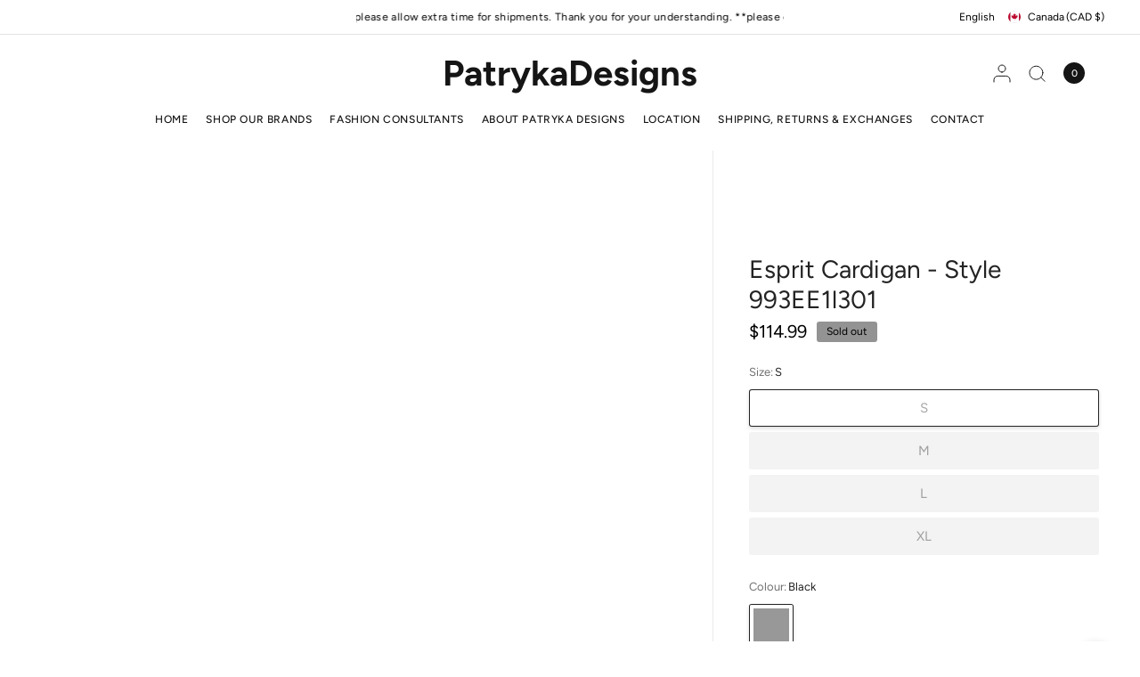

--- FILE ---
content_type: text/html; charset=utf-8
request_url: https://patrykadesignsonline.com/products/esprit-cardigan-style-993ee1l301
body_size: 29834
content:
<!doctype html><html class="no-js" lang="en" dir="ltr">
<head>
	<meta charset="utf-8">
	<meta http-equiv="X-UA-Compatible" content="IE=edge,chrome=1">
	<meta name="viewport" content="width=device-width, initial-scale=1, maximum-scale=5, viewport-fit=cover">
	<meta name="theme-color" content="#ffffff">
	<link rel="canonical" href="https://patrykadesignsonline.com/products/esprit-cardigan-style-993ee1l301">
	<link rel="preconnect" href="https://cdn.shopify.com" crossorigin>
	<link rel="preload" as="style" href="//patrykadesignsonline.com/cdn/shop/t/5/assets/app.css?v=56870214791083614881720042584">
<link rel="preload" as="style" href="//patrykadesignsonline.com/cdn/shop/t/5/assets/product.css?v=1200729195857711561715875149">


<link href="//patrykadesignsonline.com/cdn/shop/t/5/assets/animations.min.js?v=125778792411641688251709082245" as="script" rel="preload">
<link href="//patrykadesignsonline.com/cdn/shop/t/5/assets/vendor.min.js?v=57769212839167613861715875151" as="script" rel="preload">
<link href="//patrykadesignsonline.com/cdn/shop/t/5/assets/app.js?v=154585499984729450531715875147" as="script" rel="preload">
<link href="//patrykadesignsonline.com/cdn/shop/t/5/assets/slideshow.js?v=93529422588228783911710899537" as="script" rel="preload">

<script>
window.lazySizesConfig = window.lazySizesConfig || {};
window.lazySizesConfig.expand = 250;
window.lazySizesConfig.loadMode = 1;
window.lazySizesConfig.loadHidden = false;
</script>


	

	<title>
	Esprit Cardigan - Style 993EE1l301 &ndash; PatrykaDesigns
	</title>

	
<link rel="preconnect" href="https://fonts.shopifycdn.com" crossorigin>

<meta property="og:site_name" content="PatrykaDesigns">
<meta property="og:url" content="https://patrykadesignsonline.com/products/esprit-cardigan-style-993ee1l301">
<meta property="og:title" content="Esprit Cardigan - Style 993EE1l301">
<meta property="og:type" content="product">
<meta property="og:description" content="PatrykaDesigns"><meta property="og:price:amount" content="114.99">
  <meta property="og:price:currency" content="CAD"><meta name="twitter:card" content="summary_large_image">
<meta name="twitter:title" content="Esprit Cardigan - Style 993EE1l301">
<meta name="twitter:description" content="PatrykaDesigns">


	<link href="//patrykadesignsonline.com/cdn/shop/t/5/assets/app.css?v=56870214791083614881720042584" rel="stylesheet" type="text/css" media="all" />

	<style data-shopify>
	@font-face {
  font-family: Figtree;
  font-weight: 400;
  font-style: normal;
  font-display: swap;
  src: url("//patrykadesignsonline.com/cdn/fonts/figtree/figtree_n4.3c0838aba1701047e60be6a99a1b0a40ce9b8419.woff2") format("woff2"),
       url("//patrykadesignsonline.com/cdn/fonts/figtree/figtree_n4.c0575d1db21fc3821f17fd6617d3dee552312137.woff") format("woff");
}

@font-face {
  font-family: Figtree;
  font-weight: 500;
  font-style: normal;
  font-display: swap;
  src: url("//patrykadesignsonline.com/cdn/fonts/figtree/figtree_n5.3b6b7df38aa5986536945796e1f947445832047c.woff2") format("woff2"),
       url("//patrykadesignsonline.com/cdn/fonts/figtree/figtree_n5.f26bf6dcae278b0ed902605f6605fa3338e81dab.woff") format("woff");
}

@font-face {
  font-family: Figtree;
  font-weight: 600;
  font-style: normal;
  font-display: swap;
  src: url("//patrykadesignsonline.com/cdn/fonts/figtree/figtree_n6.9d1ea52bb49a0a86cfd1b0383d00f83d3fcc14de.woff2") format("woff2"),
       url("//patrykadesignsonline.com/cdn/fonts/figtree/figtree_n6.f0fcdea525a0e47b2ae4ab645832a8e8a96d31d3.woff") format("woff");
}

@font-face {
  font-family: Figtree;
  font-weight: 400;
  font-style: italic;
  font-display: swap;
  src: url("//patrykadesignsonline.com/cdn/fonts/figtree/figtree_i4.89f7a4275c064845c304a4cf8a4a586060656db2.woff2") format("woff2"),
       url("//patrykadesignsonline.com/cdn/fonts/figtree/figtree_i4.6f955aaaafc55a22ffc1f32ecf3756859a5ad3e2.woff") format("woff");
}

@font-face {
  font-family: Figtree;
  font-weight: 600;
  font-style: italic;
  font-display: swap;
  src: url("//patrykadesignsonline.com/cdn/fonts/figtree/figtree_i6.702baae75738b446cfbed6ac0d60cab7b21e61ba.woff2") format("woff2"),
       url("//patrykadesignsonline.com/cdn/fonts/figtree/figtree_i6.6b8dc40d16c9905d29525156e284509f871ce8f9.woff") format("woff");
}


		@font-face {
  font-family: Figtree;
  font-weight: 700;
  font-style: normal;
  font-display: swap;
  src: url("//patrykadesignsonline.com/cdn/fonts/figtree/figtree_n7.2fd9bfe01586148e644724096c9d75e8c7a90e55.woff2") format("woff2"),
       url("//patrykadesignsonline.com/cdn/fonts/figtree/figtree_n7.ea05de92d862f9594794ab281c4c3a67501ef5fc.woff") format("woff");
}

@font-face {
  font-family: Figtree;
  font-weight: 400;
  font-style: normal;
  font-display: swap;
  src: url("//patrykadesignsonline.com/cdn/fonts/figtree/figtree_n4.3c0838aba1701047e60be6a99a1b0a40ce9b8419.woff2") format("woff2"),
       url("//patrykadesignsonline.com/cdn/fonts/figtree/figtree_n4.c0575d1db21fc3821f17fd6617d3dee552312137.woff") format("woff");
}

h1,h2,h3,h4,h5,h6,
	.h1,.h2,.h3,.h4,.h5,.h6,
	.logolink.text-logo,
	.heading-font,
	.h1-xlarge,
	.h1-large,
	blockquote,
	.blog-post .featured-image > a:after,
	.customer-addresses .my-address .address-index {
		font-style: normal;
		font-weight: 700;
		font-family: Figtree, sans-serif;
	}
	body,
	.body-font,
	.thb-product-detail .product-title {
		font-style: normal;
		font-weight: 400;
		font-family: Figtree, sans-serif;
	}
	:root {
		--font-body-scale: 1.0;
		--font-body-line-height-scale: 1.0;
		--font-body-letter-spacing: 0.0em;
		--font-body-medium-weight: 500;
    --font-body-bold-weight: 600;
		--font-announcement-scale: 1.0;
		--font-heading-scale: 1.0;
		--font-heading-weight: 700;
		--font-heading-line-height-scale: 1.0;
		--font-heading-letter-spacing: 0.0em;
		--font-navigation-scale: 1.0;
		--font-product-title-scale: 1.0;
		--font-product-title-line-height-scale: 1.0;
		--button-letter-spacing: 0.0em;
		--cursor-close-svg-url: url(//patrykadesignsonline.com/cdn/shop/t/5/assets/cursor-close.svg?v=33661380850439500431706043096);
		--cursor-zoom-svg-url: url(//patrykadesignsonline.com/cdn/shop/t/5/assets/cursor-zoom.svg?v=26373103823712561291706043096);

		--button-border-radius: 3px;
		--input-border-radius: 3px;

		--bg-body: #ffffff;
		--bg-body-rgb: 255,255,255;
		--bg-body-darken: #f7f7f7;
		--payment-terms-background-color: #ffffff;

		--color-body: #232323;
		--color-body-rgb: 35,35,35;
		--color-heading: #000000;
		--color-heading-rgb: 0,0,0;

		--color-accent: #232323;
		--color-accent-rgb: 35,35,35;
		--color-border: #eaeaea;
		--color-border-rgb: 234,234,234;
		--color-form-border: #d9d9d9;
		--color-overlay-rgb: 96,96,96;--color-announcement-bar-text: #000000;--color-announcement-bar-bg: #ffffff;--color-announcement-bar-border: #e2e2e2;--color-header-bg: #ffffff;
			--color-header-bg-rgb: 255,255,255;--color-header-text: #151515;
			--color-header-text-rgb: 21,21,21;--color-header-links: #151515;--color-header-links-hover: #151515;--color-header-icons: #151515;--color-header-border: #E2E2E2;--solid-button-background: #151515;--solid-button-label: #ffffff;--outline-button-label: #151515;--color-price: #000000;--color-star: #FD9A52;--color-inventory-instock: #279A4B;--color-inventory-lowstock: #FB9E5B;--section-spacing-mobile: 50px;
		--section-spacing-desktop: 70px;--button-border-radius: 3px;--color-badge-text: #000000;--color-badge-sold-out: #939393;--color-badge-sale: #fffbda;--color-badge-preorder: #666666;--badge-corner-radius: 3px;--color-footer-text: #232323;
			--color-footer-text-rgb: 35,35,35;--color-footer-heading: #595959;--color-footer-link: #232323;--color-footer-link-hover: #969696;--color-footer-border: #E2E2E2;
			--color-footer-border-rgb: 226,226,226;--color-footer-bg: #FFFFFF;}
</style>


	<script>
		window.theme = window.theme || {};
		theme = {
			settings: {
				money_with_currency_format:"${{amount}}",
				cart_drawer:true,
				product_id: 8223713460389,
				animation_easing: 'power1.out'
			},
			routes: {
				root_url: '/',
				cart_url: '/cart',
				cart_add_url: '/cart/add',
				search_url: '/search',
				cart_change_url: '/cart/change',
				cart_update_url: '/cart/update',
				predictive_search_url: '/search/suggest',
			},
			variantStrings: {
        addToCart: `Add to cart`,
        soldOut: `Sold out`,
        unavailable: `Unavailable`,
        preOrder: `Pre-order`,
      },
			strings: {
				requiresTerms: `You must agree with the terms and conditions of sales to check out`,
				shippingEstimatorNoResults: `Sorry, we do not ship to your address.`,
				shippingEstimatorOneResult: `There is one shipping rate for your address:`,
				shippingEstimatorMultipleResults: `There are several shipping rates for your address:`,
				shippingEstimatorError: `One or more error occurred while retrieving shipping rates:`
			}
		};
	</script>
	<script>window.performance && window.performance.mark && window.performance.mark('shopify.content_for_header.start');</script><meta id="shopify-digital-wallet" name="shopify-digital-wallet" content="/36835295364/digital_wallets/dialog">
<meta name="shopify-checkout-api-token" content="bbb3d45095054cb6a1889c4f77e34ed9">
<link rel="alternate" type="application/json+oembed" href="https://patrykadesignsonline.com/products/esprit-cardigan-style-993ee1l301.oembed">
<script async="async" src="/checkouts/internal/preloads.js?locale=en-CA"></script>
<link rel="preconnect" href="https://shop.app" crossorigin="anonymous">
<script async="async" src="https://shop.app/checkouts/internal/preloads.js?locale=en-CA&shop_id=36835295364" crossorigin="anonymous"></script>
<script id="apple-pay-shop-capabilities" type="application/json">{"shopId":36835295364,"countryCode":"CA","currencyCode":"CAD","merchantCapabilities":["supports3DS"],"merchantId":"gid:\/\/shopify\/Shop\/36835295364","merchantName":"PatrykaDesigns","requiredBillingContactFields":["postalAddress","email"],"requiredShippingContactFields":["postalAddress","email"],"shippingType":"shipping","supportedNetworks":["visa","masterCard","amex","interac","jcb"],"total":{"type":"pending","label":"PatrykaDesigns","amount":"1.00"},"shopifyPaymentsEnabled":true,"supportsSubscriptions":true}</script>
<script id="shopify-features" type="application/json">{"accessToken":"bbb3d45095054cb6a1889c4f77e34ed9","betas":["rich-media-storefront-analytics"],"domain":"patrykadesignsonline.com","predictiveSearch":true,"shopId":36835295364,"locale":"en"}</script>
<script>var Shopify = Shopify || {};
Shopify.shop = "patrykadesigns.myshopify.com";
Shopify.locale = "en";
Shopify.currency = {"active":"CAD","rate":"1.0"};
Shopify.country = "CA";
Shopify.theme = {"name":"Distinctive","id":135258276005,"schema_name":"Distinctive","schema_version":"1.4.3","theme_store_id":2431,"role":"main"};
Shopify.theme.handle = "null";
Shopify.theme.style = {"id":null,"handle":null};
Shopify.cdnHost = "patrykadesignsonline.com/cdn";
Shopify.routes = Shopify.routes || {};
Shopify.routes.root = "/";</script>
<script type="module">!function(o){(o.Shopify=o.Shopify||{}).modules=!0}(window);</script>
<script>!function(o){function n(){var o=[];function n(){o.push(Array.prototype.slice.apply(arguments))}return n.q=o,n}var t=o.Shopify=o.Shopify||{};t.loadFeatures=n(),t.autoloadFeatures=n()}(window);</script>
<script>
  window.ShopifyPay = window.ShopifyPay || {};
  window.ShopifyPay.apiHost = "shop.app\/pay";
  window.ShopifyPay.redirectState = null;
</script>
<script id="shop-js-analytics" type="application/json">{"pageType":"product"}</script>
<script defer="defer" async type="module" src="//patrykadesignsonline.com/cdn/shopifycloud/shop-js/modules/v2/client.init-shop-cart-sync_BdyHc3Nr.en.esm.js"></script>
<script defer="defer" async type="module" src="//patrykadesignsonline.com/cdn/shopifycloud/shop-js/modules/v2/chunk.common_Daul8nwZ.esm.js"></script>
<script type="module">
  await import("//patrykadesignsonline.com/cdn/shopifycloud/shop-js/modules/v2/client.init-shop-cart-sync_BdyHc3Nr.en.esm.js");
await import("//patrykadesignsonline.com/cdn/shopifycloud/shop-js/modules/v2/chunk.common_Daul8nwZ.esm.js");

  window.Shopify.SignInWithShop?.initShopCartSync?.({"fedCMEnabled":true,"windoidEnabled":true});

</script>
<script>
  window.Shopify = window.Shopify || {};
  if (!window.Shopify.featureAssets) window.Shopify.featureAssets = {};
  window.Shopify.featureAssets['shop-js'] = {"shop-cart-sync":["modules/v2/client.shop-cart-sync_QYOiDySF.en.esm.js","modules/v2/chunk.common_Daul8nwZ.esm.js"],"init-fed-cm":["modules/v2/client.init-fed-cm_DchLp9rc.en.esm.js","modules/v2/chunk.common_Daul8nwZ.esm.js"],"shop-button":["modules/v2/client.shop-button_OV7bAJc5.en.esm.js","modules/v2/chunk.common_Daul8nwZ.esm.js"],"init-windoid":["modules/v2/client.init-windoid_DwxFKQ8e.en.esm.js","modules/v2/chunk.common_Daul8nwZ.esm.js"],"shop-cash-offers":["modules/v2/client.shop-cash-offers_DWtL6Bq3.en.esm.js","modules/v2/chunk.common_Daul8nwZ.esm.js","modules/v2/chunk.modal_CQq8HTM6.esm.js"],"shop-toast-manager":["modules/v2/client.shop-toast-manager_CX9r1SjA.en.esm.js","modules/v2/chunk.common_Daul8nwZ.esm.js"],"init-shop-email-lookup-coordinator":["modules/v2/client.init-shop-email-lookup-coordinator_UhKnw74l.en.esm.js","modules/v2/chunk.common_Daul8nwZ.esm.js"],"pay-button":["modules/v2/client.pay-button_DzxNnLDY.en.esm.js","modules/v2/chunk.common_Daul8nwZ.esm.js"],"avatar":["modules/v2/client.avatar_BTnouDA3.en.esm.js"],"init-shop-cart-sync":["modules/v2/client.init-shop-cart-sync_BdyHc3Nr.en.esm.js","modules/v2/chunk.common_Daul8nwZ.esm.js"],"shop-login-button":["modules/v2/client.shop-login-button_D8B466_1.en.esm.js","modules/v2/chunk.common_Daul8nwZ.esm.js","modules/v2/chunk.modal_CQq8HTM6.esm.js"],"init-customer-accounts-sign-up":["modules/v2/client.init-customer-accounts-sign-up_C8fpPm4i.en.esm.js","modules/v2/client.shop-login-button_D8B466_1.en.esm.js","modules/v2/chunk.common_Daul8nwZ.esm.js","modules/v2/chunk.modal_CQq8HTM6.esm.js"],"init-shop-for-new-customer-accounts":["modules/v2/client.init-shop-for-new-customer-accounts_CVTO0Ztu.en.esm.js","modules/v2/client.shop-login-button_D8B466_1.en.esm.js","modules/v2/chunk.common_Daul8nwZ.esm.js","modules/v2/chunk.modal_CQq8HTM6.esm.js"],"init-customer-accounts":["modules/v2/client.init-customer-accounts_dRgKMfrE.en.esm.js","modules/v2/client.shop-login-button_D8B466_1.en.esm.js","modules/v2/chunk.common_Daul8nwZ.esm.js","modules/v2/chunk.modal_CQq8HTM6.esm.js"],"shop-follow-button":["modules/v2/client.shop-follow-button_CkZpjEct.en.esm.js","modules/v2/chunk.common_Daul8nwZ.esm.js","modules/v2/chunk.modal_CQq8HTM6.esm.js"],"lead-capture":["modules/v2/client.lead-capture_BntHBhfp.en.esm.js","modules/v2/chunk.common_Daul8nwZ.esm.js","modules/v2/chunk.modal_CQq8HTM6.esm.js"],"checkout-modal":["modules/v2/client.checkout-modal_CfxcYbTm.en.esm.js","modules/v2/chunk.common_Daul8nwZ.esm.js","modules/v2/chunk.modal_CQq8HTM6.esm.js"],"shop-login":["modules/v2/client.shop-login_Da4GZ2H6.en.esm.js","modules/v2/chunk.common_Daul8nwZ.esm.js","modules/v2/chunk.modal_CQq8HTM6.esm.js"],"payment-terms":["modules/v2/client.payment-terms_MV4M3zvL.en.esm.js","modules/v2/chunk.common_Daul8nwZ.esm.js","modules/v2/chunk.modal_CQq8HTM6.esm.js"]};
</script>
<script id="__st">var __st={"a":36835295364,"offset":-28800,"reqid":"9bb62ea5-8741-48cd-9b9b-fc74432e2a4c-1768974782","pageurl":"patrykadesignsonline.com\/products\/esprit-cardigan-style-993ee1l301","u":"aaba26bf02f4","p":"product","rtyp":"product","rid":8223713460389};</script>
<script>window.ShopifyPaypalV4VisibilityTracking = true;</script>
<script id="captcha-bootstrap">!function(){'use strict';const t='contact',e='account',n='new_comment',o=[[t,t],['blogs',n],['comments',n],[t,'customer']],c=[[e,'customer_login'],[e,'guest_login'],[e,'recover_customer_password'],[e,'create_customer']],r=t=>t.map((([t,e])=>`form[action*='/${t}']:not([data-nocaptcha='true']) input[name='form_type'][value='${e}']`)).join(','),a=t=>()=>t?[...document.querySelectorAll(t)].map((t=>t.form)):[];function s(){const t=[...o],e=r(t);return a(e)}const i='password',u='form_key',d=['recaptcha-v3-token','g-recaptcha-response','h-captcha-response',i],f=()=>{try{return window.sessionStorage}catch{return}},m='__shopify_v',_=t=>t.elements[u];function p(t,e,n=!1){try{const o=window.sessionStorage,c=JSON.parse(o.getItem(e)),{data:r}=function(t){const{data:e,action:n}=t;return t[m]||n?{data:e,action:n}:{data:t,action:n}}(c);for(const[e,n]of Object.entries(r))t.elements[e]&&(t.elements[e].value=n);n&&o.removeItem(e)}catch(o){console.error('form repopulation failed',{error:o})}}const l='form_type',E='cptcha';function T(t){t.dataset[E]=!0}const w=window,h=w.document,L='Shopify',v='ce_forms',y='captcha';let A=!1;((t,e)=>{const n=(g='f06e6c50-85a8-45c8-87d0-21a2b65856fe',I='https://cdn.shopify.com/shopifycloud/storefront-forms-hcaptcha/ce_storefront_forms_captcha_hcaptcha.v1.5.2.iife.js',D={infoText:'Protected by hCaptcha',privacyText:'Privacy',termsText:'Terms'},(t,e,n)=>{const o=w[L][v],c=o.bindForm;if(c)return c(t,g,e,D).then(n);var r;o.q.push([[t,g,e,D],n]),r=I,A||(h.body.append(Object.assign(h.createElement('script'),{id:'captcha-provider',async:!0,src:r})),A=!0)});var g,I,D;w[L]=w[L]||{},w[L][v]=w[L][v]||{},w[L][v].q=[],w[L][y]=w[L][y]||{},w[L][y].protect=function(t,e){n(t,void 0,e),T(t)},Object.freeze(w[L][y]),function(t,e,n,w,h,L){const[v,y,A,g]=function(t,e,n){const i=e?o:[],u=t?c:[],d=[...i,...u],f=r(d),m=r(i),_=r(d.filter((([t,e])=>n.includes(e))));return[a(f),a(m),a(_),s()]}(w,h,L),I=t=>{const e=t.target;return e instanceof HTMLFormElement?e:e&&e.form},D=t=>v().includes(t);t.addEventListener('submit',(t=>{const e=I(t);if(!e)return;const n=D(e)&&!e.dataset.hcaptchaBound&&!e.dataset.recaptchaBound,o=_(e),c=g().includes(e)&&(!o||!o.value);(n||c)&&t.preventDefault(),c&&!n&&(function(t){try{if(!f())return;!function(t){const e=f();if(!e)return;const n=_(t);if(!n)return;const o=n.value;o&&e.removeItem(o)}(t);const e=Array.from(Array(32),(()=>Math.random().toString(36)[2])).join('');!function(t,e){_(t)||t.append(Object.assign(document.createElement('input'),{type:'hidden',name:u})),t.elements[u].value=e}(t,e),function(t,e){const n=f();if(!n)return;const o=[...t.querySelectorAll(`input[type='${i}']`)].map((({name:t})=>t)),c=[...d,...o],r={};for(const[a,s]of new FormData(t).entries())c.includes(a)||(r[a]=s);n.setItem(e,JSON.stringify({[m]:1,action:t.action,data:r}))}(t,e)}catch(e){console.error('failed to persist form',e)}}(e),e.submit())}));const S=(t,e)=>{t&&!t.dataset[E]&&(n(t,e.some((e=>e===t))),T(t))};for(const o of['focusin','change'])t.addEventListener(o,(t=>{const e=I(t);D(e)&&S(e,y())}));const B=e.get('form_key'),M=e.get(l),P=B&&M;t.addEventListener('DOMContentLoaded',(()=>{const t=y();if(P)for(const e of t)e.elements[l].value===M&&p(e,B);[...new Set([...A(),...v().filter((t=>'true'===t.dataset.shopifyCaptcha))])].forEach((e=>S(e,t)))}))}(h,new URLSearchParams(w.location.search),n,t,e,['guest_login'])})(!0,!0)}();</script>
<script integrity="sha256-4kQ18oKyAcykRKYeNunJcIwy7WH5gtpwJnB7kiuLZ1E=" data-source-attribution="shopify.loadfeatures" defer="defer" src="//patrykadesignsonline.com/cdn/shopifycloud/storefront/assets/storefront/load_feature-a0a9edcb.js" crossorigin="anonymous"></script>
<script crossorigin="anonymous" defer="defer" src="//patrykadesignsonline.com/cdn/shopifycloud/storefront/assets/shopify_pay/storefront-65b4c6d7.js?v=20250812"></script>
<script data-source-attribution="shopify.dynamic_checkout.dynamic.init">var Shopify=Shopify||{};Shopify.PaymentButton=Shopify.PaymentButton||{isStorefrontPortableWallets:!0,init:function(){window.Shopify.PaymentButton.init=function(){};var t=document.createElement("script");t.src="https://patrykadesignsonline.com/cdn/shopifycloud/portable-wallets/latest/portable-wallets.en.js",t.type="module",document.head.appendChild(t)}};
</script>
<script data-source-attribution="shopify.dynamic_checkout.buyer_consent">
  function portableWalletsHideBuyerConsent(e){var t=document.getElementById("shopify-buyer-consent"),n=document.getElementById("shopify-subscription-policy-button");t&&n&&(t.classList.add("hidden"),t.setAttribute("aria-hidden","true"),n.removeEventListener("click",e))}function portableWalletsShowBuyerConsent(e){var t=document.getElementById("shopify-buyer-consent"),n=document.getElementById("shopify-subscription-policy-button");t&&n&&(t.classList.remove("hidden"),t.removeAttribute("aria-hidden"),n.addEventListener("click",e))}window.Shopify?.PaymentButton&&(window.Shopify.PaymentButton.hideBuyerConsent=portableWalletsHideBuyerConsent,window.Shopify.PaymentButton.showBuyerConsent=portableWalletsShowBuyerConsent);
</script>
<script>
  function portableWalletsCleanup(e){e&&e.src&&console.error("Failed to load portable wallets script "+e.src);var t=document.querySelectorAll("shopify-accelerated-checkout .shopify-payment-button__skeleton, shopify-accelerated-checkout-cart .wallet-cart-button__skeleton"),e=document.getElementById("shopify-buyer-consent");for(let e=0;e<t.length;e++)t[e].remove();e&&e.remove()}function portableWalletsNotLoadedAsModule(e){e instanceof ErrorEvent&&"string"==typeof e.message&&e.message.includes("import.meta")&&"string"==typeof e.filename&&e.filename.includes("portable-wallets")&&(window.removeEventListener("error",portableWalletsNotLoadedAsModule),window.Shopify.PaymentButton.failedToLoad=e,"loading"===document.readyState?document.addEventListener("DOMContentLoaded",window.Shopify.PaymentButton.init):window.Shopify.PaymentButton.init())}window.addEventListener("error",portableWalletsNotLoadedAsModule);
</script>

<script type="module" src="https://patrykadesignsonline.com/cdn/shopifycloud/portable-wallets/latest/portable-wallets.en.js" onError="portableWalletsCleanup(this)" crossorigin="anonymous"></script>
<script nomodule>
  document.addEventListener("DOMContentLoaded", portableWalletsCleanup);
</script>

<link id="shopify-accelerated-checkout-styles" rel="stylesheet" media="screen" href="https://patrykadesignsonline.com/cdn/shopifycloud/portable-wallets/latest/accelerated-checkout-backwards-compat.css" crossorigin="anonymous">
<style id="shopify-accelerated-checkout-cart">
        #shopify-buyer-consent {
  margin-top: 1em;
  display: inline-block;
  width: 100%;
}

#shopify-buyer-consent.hidden {
  display: none;
}

#shopify-subscription-policy-button {
  background: none;
  border: none;
  padding: 0;
  text-decoration: underline;
  font-size: inherit;
  cursor: pointer;
}

#shopify-subscription-policy-button::before {
  box-shadow: none;
}

      </style>

<script>window.performance && window.performance.mark && window.performance.mark('shopify.content_for_header.end');</script> <!-- Header hook for plugins -->

	<script>document.documentElement.className = document.documentElement.className.replace('no-js', 'js');</script>
<link href="https://monorail-edge.shopifysvc.com" rel="dns-prefetch">
<script>(function(){if ("sendBeacon" in navigator && "performance" in window) {try {var session_token_from_headers = performance.getEntriesByType('navigation')[0].serverTiming.find(x => x.name == '_s').description;} catch {var session_token_from_headers = undefined;}var session_cookie_matches = document.cookie.match(/_shopify_s=([^;]*)/);var session_token_from_cookie = session_cookie_matches && session_cookie_matches.length === 2 ? session_cookie_matches[1] : "";var session_token = session_token_from_headers || session_token_from_cookie || "";function handle_abandonment_event(e) {var entries = performance.getEntries().filter(function(entry) {return /monorail-edge.shopifysvc.com/.test(entry.name);});if (!window.abandonment_tracked && entries.length === 0) {window.abandonment_tracked = true;var currentMs = Date.now();var navigation_start = performance.timing.navigationStart;var payload = {shop_id: 36835295364,url: window.location.href,navigation_start,duration: currentMs - navigation_start,session_token,page_type: "product"};window.navigator.sendBeacon("https://monorail-edge.shopifysvc.com/v1/produce", JSON.stringify({schema_id: "online_store_buyer_site_abandonment/1.1",payload: payload,metadata: {event_created_at_ms: currentMs,event_sent_at_ms: currentMs}}));}}window.addEventListener('pagehide', handle_abandonment_event);}}());</script>
<script id="web-pixels-manager-setup">(function e(e,d,r,n,o){if(void 0===o&&(o={}),!Boolean(null===(a=null===(i=window.Shopify)||void 0===i?void 0:i.analytics)||void 0===a?void 0:a.replayQueue)){var i,a;window.Shopify=window.Shopify||{};var t=window.Shopify;t.analytics=t.analytics||{};var s=t.analytics;s.replayQueue=[],s.publish=function(e,d,r){return s.replayQueue.push([e,d,r]),!0};try{self.performance.mark("wpm:start")}catch(e){}var l=function(){var e={modern:/Edge?\/(1{2}[4-9]|1[2-9]\d|[2-9]\d{2}|\d{4,})\.\d+(\.\d+|)|Firefox\/(1{2}[4-9]|1[2-9]\d|[2-9]\d{2}|\d{4,})\.\d+(\.\d+|)|Chrom(ium|e)\/(9{2}|\d{3,})\.\d+(\.\d+|)|(Maci|X1{2}).+ Version\/(15\.\d+|(1[6-9]|[2-9]\d|\d{3,})\.\d+)([,.]\d+|)( \(\w+\)|)( Mobile\/\w+|) Safari\/|Chrome.+OPR\/(9{2}|\d{3,})\.\d+\.\d+|(CPU[ +]OS|iPhone[ +]OS|CPU[ +]iPhone|CPU IPhone OS|CPU iPad OS)[ +]+(15[._]\d+|(1[6-9]|[2-9]\d|\d{3,})[._]\d+)([._]\d+|)|Android:?[ /-](13[3-9]|1[4-9]\d|[2-9]\d{2}|\d{4,})(\.\d+|)(\.\d+|)|Android.+Firefox\/(13[5-9]|1[4-9]\d|[2-9]\d{2}|\d{4,})\.\d+(\.\d+|)|Android.+Chrom(ium|e)\/(13[3-9]|1[4-9]\d|[2-9]\d{2}|\d{4,})\.\d+(\.\d+|)|SamsungBrowser\/([2-9]\d|\d{3,})\.\d+/,legacy:/Edge?\/(1[6-9]|[2-9]\d|\d{3,})\.\d+(\.\d+|)|Firefox\/(5[4-9]|[6-9]\d|\d{3,})\.\d+(\.\d+|)|Chrom(ium|e)\/(5[1-9]|[6-9]\d|\d{3,})\.\d+(\.\d+|)([\d.]+$|.*Safari\/(?![\d.]+ Edge\/[\d.]+$))|(Maci|X1{2}).+ Version\/(10\.\d+|(1[1-9]|[2-9]\d|\d{3,})\.\d+)([,.]\d+|)( \(\w+\)|)( Mobile\/\w+|) Safari\/|Chrome.+OPR\/(3[89]|[4-9]\d|\d{3,})\.\d+\.\d+|(CPU[ +]OS|iPhone[ +]OS|CPU[ +]iPhone|CPU IPhone OS|CPU iPad OS)[ +]+(10[._]\d+|(1[1-9]|[2-9]\d|\d{3,})[._]\d+)([._]\d+|)|Android:?[ /-](13[3-9]|1[4-9]\d|[2-9]\d{2}|\d{4,})(\.\d+|)(\.\d+|)|Mobile Safari.+OPR\/([89]\d|\d{3,})\.\d+\.\d+|Android.+Firefox\/(13[5-9]|1[4-9]\d|[2-9]\d{2}|\d{4,})\.\d+(\.\d+|)|Android.+Chrom(ium|e)\/(13[3-9]|1[4-9]\d|[2-9]\d{2}|\d{4,})\.\d+(\.\d+|)|Android.+(UC? ?Browser|UCWEB|U3)[ /]?(15\.([5-9]|\d{2,})|(1[6-9]|[2-9]\d|\d{3,})\.\d+)\.\d+|SamsungBrowser\/(5\.\d+|([6-9]|\d{2,})\.\d+)|Android.+MQ{2}Browser\/(14(\.(9|\d{2,})|)|(1[5-9]|[2-9]\d|\d{3,})(\.\d+|))(\.\d+|)|K[Aa][Ii]OS\/(3\.\d+|([4-9]|\d{2,})\.\d+)(\.\d+|)/},d=e.modern,r=e.legacy,n=navigator.userAgent;return n.match(d)?"modern":n.match(r)?"legacy":"unknown"}(),u="modern"===l?"modern":"legacy",c=(null!=n?n:{modern:"",legacy:""})[u],f=function(e){return[e.baseUrl,"/wpm","/b",e.hashVersion,"modern"===e.buildTarget?"m":"l",".js"].join("")}({baseUrl:d,hashVersion:r,buildTarget:u}),m=function(e){var d=e.version,r=e.bundleTarget,n=e.surface,o=e.pageUrl,i=e.monorailEndpoint;return{emit:function(e){var a=e.status,t=e.errorMsg,s=(new Date).getTime(),l=JSON.stringify({metadata:{event_sent_at_ms:s},events:[{schema_id:"web_pixels_manager_load/3.1",payload:{version:d,bundle_target:r,page_url:o,status:a,surface:n,error_msg:t},metadata:{event_created_at_ms:s}}]});if(!i)return console&&console.warn&&console.warn("[Web Pixels Manager] No Monorail endpoint provided, skipping logging."),!1;try{return self.navigator.sendBeacon.bind(self.navigator)(i,l)}catch(e){}var u=new XMLHttpRequest;try{return u.open("POST",i,!0),u.setRequestHeader("Content-Type","text/plain"),u.send(l),!0}catch(e){return console&&console.warn&&console.warn("[Web Pixels Manager] Got an unhandled error while logging to Monorail."),!1}}}}({version:r,bundleTarget:l,surface:e.surface,pageUrl:self.location.href,monorailEndpoint:e.monorailEndpoint});try{o.browserTarget=l,function(e){var d=e.src,r=e.async,n=void 0===r||r,o=e.onload,i=e.onerror,a=e.sri,t=e.scriptDataAttributes,s=void 0===t?{}:t,l=document.createElement("script"),u=document.querySelector("head"),c=document.querySelector("body");if(l.async=n,l.src=d,a&&(l.integrity=a,l.crossOrigin="anonymous"),s)for(var f in s)if(Object.prototype.hasOwnProperty.call(s,f))try{l.dataset[f]=s[f]}catch(e){}if(o&&l.addEventListener("load",o),i&&l.addEventListener("error",i),u)u.appendChild(l);else{if(!c)throw new Error("Did not find a head or body element to append the script");c.appendChild(l)}}({src:f,async:!0,onload:function(){if(!function(){var e,d;return Boolean(null===(d=null===(e=window.Shopify)||void 0===e?void 0:e.analytics)||void 0===d?void 0:d.initialized)}()){var d=window.webPixelsManager.init(e)||void 0;if(d){var r=window.Shopify.analytics;r.replayQueue.forEach((function(e){var r=e[0],n=e[1],o=e[2];d.publishCustomEvent(r,n,o)})),r.replayQueue=[],r.publish=d.publishCustomEvent,r.visitor=d.visitor,r.initialized=!0}}},onerror:function(){return m.emit({status:"failed",errorMsg:"".concat(f," has failed to load")})},sri:function(e){var d=/^sha384-[A-Za-z0-9+/=]+$/;return"string"==typeof e&&d.test(e)}(c)?c:"",scriptDataAttributes:o}),m.emit({status:"loading"})}catch(e){m.emit({status:"failed",errorMsg:(null==e?void 0:e.message)||"Unknown error"})}}})({shopId: 36835295364,storefrontBaseUrl: "https://patrykadesignsonline.com",extensionsBaseUrl: "https://extensions.shopifycdn.com/cdn/shopifycloud/web-pixels-manager",monorailEndpoint: "https://monorail-edge.shopifysvc.com/unstable/produce_batch",surface: "storefront-renderer",enabledBetaFlags: ["2dca8a86"],webPixelsConfigList: [{"id":"108724389","eventPayloadVersion":"v1","runtimeContext":"LAX","scriptVersion":"1","type":"CUSTOM","privacyPurposes":["ANALYTICS"],"name":"Google Analytics tag (migrated)"},{"id":"shopify-app-pixel","configuration":"{}","eventPayloadVersion":"v1","runtimeContext":"STRICT","scriptVersion":"0450","apiClientId":"shopify-pixel","type":"APP","privacyPurposes":["ANALYTICS","MARKETING"]},{"id":"shopify-custom-pixel","eventPayloadVersion":"v1","runtimeContext":"LAX","scriptVersion":"0450","apiClientId":"shopify-pixel","type":"CUSTOM","privacyPurposes":["ANALYTICS","MARKETING"]}],isMerchantRequest: false,initData: {"shop":{"name":"PatrykaDesigns","paymentSettings":{"currencyCode":"CAD"},"myshopifyDomain":"patrykadesigns.myshopify.com","countryCode":"CA","storefrontUrl":"https:\/\/patrykadesignsonline.com"},"customer":null,"cart":null,"checkout":null,"productVariants":[{"price":{"amount":114.99,"currencyCode":"CAD"},"product":{"title":"Esprit Cardigan - Style 993EE1l301","vendor":"Alphi Apparel Group","id":"8223713460389","untranslatedTitle":"Esprit Cardigan - Style 993EE1l301","url":"\/products\/esprit-cardigan-style-993ee1l301","type":"Sweaters"},"id":"42454624895141","image":null,"sku":"179380","title":"S \/ Black","untranslatedTitle":"S \/ Black"},{"price":{"amount":114.99,"currencyCode":"CAD"},"product":{"title":"Esprit Cardigan - Style 993EE1l301","vendor":"Alphi Apparel Group","id":"8223713460389","untranslatedTitle":"Esprit Cardigan - Style 993EE1l301","url":"\/products\/esprit-cardigan-style-993ee1l301","type":"Sweaters"},"id":"42454624927909","image":null,"sku":"179381","title":"M \/ Black","untranslatedTitle":"M \/ Black"},{"price":{"amount":114.99,"currencyCode":"CAD"},"product":{"title":"Esprit Cardigan - Style 993EE1l301","vendor":"Alphi Apparel Group","id":"8223713460389","untranslatedTitle":"Esprit Cardigan - Style 993EE1l301","url":"\/products\/esprit-cardigan-style-993ee1l301","type":"Sweaters"},"id":"42454624960677","image":null,"sku":"179382","title":"L \/ Black","untranslatedTitle":"L \/ Black"},{"price":{"amount":114.99,"currencyCode":"CAD"},"product":{"title":"Esprit Cardigan - Style 993EE1l301","vendor":"Alphi Apparel Group","id":"8223713460389","untranslatedTitle":"Esprit Cardigan - Style 993EE1l301","url":"\/products\/esprit-cardigan-style-993ee1l301","type":"Sweaters"},"id":"42454624993445","image":null,"sku":"179383","title":"XL \/ Black","untranslatedTitle":"XL \/ Black"}],"purchasingCompany":null},},"https://patrykadesignsonline.com/cdn","fcfee988w5aeb613cpc8e4bc33m6693e112",{"modern":"","legacy":""},{"shopId":"36835295364","storefrontBaseUrl":"https:\/\/patrykadesignsonline.com","extensionBaseUrl":"https:\/\/extensions.shopifycdn.com\/cdn\/shopifycloud\/web-pixels-manager","surface":"storefront-renderer","enabledBetaFlags":"[\"2dca8a86\"]","isMerchantRequest":"false","hashVersion":"fcfee988w5aeb613cpc8e4bc33m6693e112","publish":"custom","events":"[[\"page_viewed\",{}],[\"product_viewed\",{\"productVariant\":{\"price\":{\"amount\":114.99,\"currencyCode\":\"CAD\"},\"product\":{\"title\":\"Esprit Cardigan - Style 993EE1l301\",\"vendor\":\"Alphi Apparel Group\",\"id\":\"8223713460389\",\"untranslatedTitle\":\"Esprit Cardigan - Style 993EE1l301\",\"url\":\"\/products\/esprit-cardigan-style-993ee1l301\",\"type\":\"Sweaters\"},\"id\":\"42454624895141\",\"image\":null,\"sku\":\"179380\",\"title\":\"S \/ Black\",\"untranslatedTitle\":\"S \/ Black\"}}]]"});</script><script>
  window.ShopifyAnalytics = window.ShopifyAnalytics || {};
  window.ShopifyAnalytics.meta = window.ShopifyAnalytics.meta || {};
  window.ShopifyAnalytics.meta.currency = 'CAD';
  var meta = {"product":{"id":8223713460389,"gid":"gid:\/\/shopify\/Product\/8223713460389","vendor":"Alphi Apparel Group","type":"Sweaters","handle":"esprit-cardigan-style-993ee1l301","variants":[{"id":42454624895141,"price":11499,"name":"Esprit Cardigan - Style 993EE1l301 - S \/ Black","public_title":"S \/ Black","sku":"179380"},{"id":42454624927909,"price":11499,"name":"Esprit Cardigan - Style 993EE1l301 - M \/ Black","public_title":"M \/ Black","sku":"179381"},{"id":42454624960677,"price":11499,"name":"Esprit Cardigan - Style 993EE1l301 - L \/ Black","public_title":"L \/ Black","sku":"179382"},{"id":42454624993445,"price":11499,"name":"Esprit Cardigan - Style 993EE1l301 - XL \/ Black","public_title":"XL \/ Black","sku":"179383"}],"remote":false},"page":{"pageType":"product","resourceType":"product","resourceId":8223713460389,"requestId":"9bb62ea5-8741-48cd-9b9b-fc74432e2a4c-1768974782"}};
  for (var attr in meta) {
    window.ShopifyAnalytics.meta[attr] = meta[attr];
  }
</script>
<script class="analytics">
  (function () {
    var customDocumentWrite = function(content) {
      var jquery = null;

      if (window.jQuery) {
        jquery = window.jQuery;
      } else if (window.Checkout && window.Checkout.$) {
        jquery = window.Checkout.$;
      }

      if (jquery) {
        jquery('body').append(content);
      }
    };

    var hasLoggedConversion = function(token) {
      if (token) {
        return document.cookie.indexOf('loggedConversion=' + token) !== -1;
      }
      return false;
    }

    var setCookieIfConversion = function(token) {
      if (token) {
        var twoMonthsFromNow = new Date(Date.now());
        twoMonthsFromNow.setMonth(twoMonthsFromNow.getMonth() + 2);

        document.cookie = 'loggedConversion=' + token + '; expires=' + twoMonthsFromNow;
      }
    }

    var trekkie = window.ShopifyAnalytics.lib = window.trekkie = window.trekkie || [];
    if (trekkie.integrations) {
      return;
    }
    trekkie.methods = [
      'identify',
      'page',
      'ready',
      'track',
      'trackForm',
      'trackLink'
    ];
    trekkie.factory = function(method) {
      return function() {
        var args = Array.prototype.slice.call(arguments);
        args.unshift(method);
        trekkie.push(args);
        return trekkie;
      };
    };
    for (var i = 0; i < trekkie.methods.length; i++) {
      var key = trekkie.methods[i];
      trekkie[key] = trekkie.factory(key);
    }
    trekkie.load = function(config) {
      trekkie.config = config || {};
      trekkie.config.initialDocumentCookie = document.cookie;
      var first = document.getElementsByTagName('script')[0];
      var script = document.createElement('script');
      script.type = 'text/javascript';
      script.onerror = function(e) {
        var scriptFallback = document.createElement('script');
        scriptFallback.type = 'text/javascript';
        scriptFallback.onerror = function(error) {
                var Monorail = {
      produce: function produce(monorailDomain, schemaId, payload) {
        var currentMs = new Date().getTime();
        var event = {
          schema_id: schemaId,
          payload: payload,
          metadata: {
            event_created_at_ms: currentMs,
            event_sent_at_ms: currentMs
          }
        };
        return Monorail.sendRequest("https://" + monorailDomain + "/v1/produce", JSON.stringify(event));
      },
      sendRequest: function sendRequest(endpointUrl, payload) {
        // Try the sendBeacon API
        if (window && window.navigator && typeof window.navigator.sendBeacon === 'function' && typeof window.Blob === 'function' && !Monorail.isIos12()) {
          var blobData = new window.Blob([payload], {
            type: 'text/plain'
          });

          if (window.navigator.sendBeacon(endpointUrl, blobData)) {
            return true;
          } // sendBeacon was not successful

        } // XHR beacon

        var xhr = new XMLHttpRequest();

        try {
          xhr.open('POST', endpointUrl);
          xhr.setRequestHeader('Content-Type', 'text/plain');
          xhr.send(payload);
        } catch (e) {
          console.log(e);
        }

        return false;
      },
      isIos12: function isIos12() {
        return window.navigator.userAgent.lastIndexOf('iPhone; CPU iPhone OS 12_') !== -1 || window.navigator.userAgent.lastIndexOf('iPad; CPU OS 12_') !== -1;
      }
    };
    Monorail.produce('monorail-edge.shopifysvc.com',
      'trekkie_storefront_load_errors/1.1',
      {shop_id: 36835295364,
      theme_id: 135258276005,
      app_name: "storefront",
      context_url: window.location.href,
      source_url: "//patrykadesignsonline.com/cdn/s/trekkie.storefront.cd680fe47e6c39ca5d5df5f0a32d569bc48c0f27.min.js"});

        };
        scriptFallback.async = true;
        scriptFallback.src = '//patrykadesignsonline.com/cdn/s/trekkie.storefront.cd680fe47e6c39ca5d5df5f0a32d569bc48c0f27.min.js';
        first.parentNode.insertBefore(scriptFallback, first);
      };
      script.async = true;
      script.src = '//patrykadesignsonline.com/cdn/s/trekkie.storefront.cd680fe47e6c39ca5d5df5f0a32d569bc48c0f27.min.js';
      first.parentNode.insertBefore(script, first);
    };
    trekkie.load(
      {"Trekkie":{"appName":"storefront","development":false,"defaultAttributes":{"shopId":36835295364,"isMerchantRequest":null,"themeId":135258276005,"themeCityHash":"6364648700457777242","contentLanguage":"en","currency":"CAD","eventMetadataId":"9cd0d3c0-e796-4c72-b87d-9343934d82f1"},"isServerSideCookieWritingEnabled":true,"monorailRegion":"shop_domain","enabledBetaFlags":["65f19447"]},"Session Attribution":{},"S2S":{"facebookCapiEnabled":false,"source":"trekkie-storefront-renderer","apiClientId":580111}}
    );

    var loaded = false;
    trekkie.ready(function() {
      if (loaded) return;
      loaded = true;

      window.ShopifyAnalytics.lib = window.trekkie;

      var originalDocumentWrite = document.write;
      document.write = customDocumentWrite;
      try { window.ShopifyAnalytics.merchantGoogleAnalytics.call(this); } catch(error) {};
      document.write = originalDocumentWrite;

      window.ShopifyAnalytics.lib.page(null,{"pageType":"product","resourceType":"product","resourceId":8223713460389,"requestId":"9bb62ea5-8741-48cd-9b9b-fc74432e2a4c-1768974782","shopifyEmitted":true});

      var match = window.location.pathname.match(/checkouts\/(.+)\/(thank_you|post_purchase)/)
      var token = match? match[1]: undefined;
      if (!hasLoggedConversion(token)) {
        setCookieIfConversion(token);
        window.ShopifyAnalytics.lib.track("Viewed Product",{"currency":"CAD","variantId":42454624895141,"productId":8223713460389,"productGid":"gid:\/\/shopify\/Product\/8223713460389","name":"Esprit Cardigan - Style 993EE1l301 - S \/ Black","price":"114.99","sku":"179380","brand":"Alphi Apparel Group","variant":"S \/ Black","category":"Sweaters","nonInteraction":true,"remote":false},undefined,undefined,{"shopifyEmitted":true});
      window.ShopifyAnalytics.lib.track("monorail:\/\/trekkie_storefront_viewed_product\/1.1",{"currency":"CAD","variantId":42454624895141,"productId":8223713460389,"productGid":"gid:\/\/shopify\/Product\/8223713460389","name":"Esprit Cardigan - Style 993EE1l301 - S \/ Black","price":"114.99","sku":"179380","brand":"Alphi Apparel Group","variant":"S \/ Black","category":"Sweaters","nonInteraction":true,"remote":false,"referer":"https:\/\/patrykadesignsonline.com\/products\/esprit-cardigan-style-993ee1l301"});
      }
    });


        var eventsListenerScript = document.createElement('script');
        eventsListenerScript.async = true;
        eventsListenerScript.src = "//patrykadesignsonline.com/cdn/shopifycloud/storefront/assets/shop_events_listener-3da45d37.js";
        document.getElementsByTagName('head')[0].appendChild(eventsListenerScript);

})();</script>
  <script>
  if (!window.ga || (window.ga && typeof window.ga !== 'function')) {
    window.ga = function ga() {
      (window.ga.q = window.ga.q || []).push(arguments);
      if (window.Shopify && window.Shopify.analytics && typeof window.Shopify.analytics.publish === 'function') {
        window.Shopify.analytics.publish("ga_stub_called", {}, {sendTo: "google_osp_migration"});
      }
      console.error("Shopify's Google Analytics stub called with:", Array.from(arguments), "\nSee https://help.shopify.com/manual/promoting-marketing/pixels/pixel-migration#google for more information.");
    };
    if (window.Shopify && window.Shopify.analytics && typeof window.Shopify.analytics.publish === 'function') {
      window.Shopify.analytics.publish("ga_stub_initialized", {}, {sendTo: "google_osp_migration"});
    }
  }
</script>
<script
  defer
  src="https://patrykadesignsonline.com/cdn/shopifycloud/perf-kit/shopify-perf-kit-3.0.4.min.js"
  data-application="storefront-renderer"
  data-shop-id="36835295364"
  data-render-region="gcp-us-central1"
  data-page-type="product"
  data-theme-instance-id="135258276005"
  data-theme-name="Distinctive"
  data-theme-version="1.4.3"
  data-monorail-region="shop_domain"
  data-resource-timing-sampling-rate="10"
  data-shs="true"
  data-shs-beacon="true"
  data-shs-export-with-fetch="true"
  data-shs-logs-sample-rate="1"
  data-shs-beacon-endpoint="https://patrykadesignsonline.com/api/collect"
></script>
</head>
<body class="animations-true button-uppercase-true product-card-columns-1 product-card-spacing-large product-title-uppercase-false template-product template-product">
	<a class="screen-reader-shortcut" href="#main-content">Skip to content</a>
	<modal-dialog id="LocalizationModal--locale" class="thb-localization-forms-modal" data-moved="true">
  <div role="dialog" aria-modal="true" class="thb-localization-forms-modal__content" tabindex="-1">
    <div class="thb-localization-forms-modal__content-header">
      <span class="h5 body-font">Select your locale</span>
      <button id="ModalClose-LocalizationModal--locale" type="button" class="thb-localization-forms-modal__toggle" aria-label="Close">
<svg width="14" height="14" viewBox="0 0 14 14" fill="none" xmlns="http://www.w3.org/2000/svg">
<path d="M13 1L1 13M13 13L1 1" stroke="var(--color-body)" stroke-width="1.5" stroke-linecap="round" stroke-linejoin="round"/>
</svg>
</button>
    </div>
    <div class="thb-localization-forms-modal__content-info">
      
      
      <p>Your currently selected language is English.</p>
      
<form method="post" action="/localization" id="LocalizationModal--locale-form" accept-charset="UTF-8" class="shopify-localization-form" enctype="multipart/form-data"><input type="hidden" name="form_type" value="localization" /><input type="hidden" name="utf8" value="✓" /><input type="hidden" name="_method" value="put" /><input type="hidden" name="return_to" value="/products/esprit-cardigan-style-993ee1l301" /><div class="select">
          <select name="locale_code" class="thb-language-code full"><option value="en" selected="selected">English</option></select>
          <div class="select-arrow">
<svg width="8" height="6" viewBox="0 0 8 6" fill="none" xmlns="http://www.w3.org/2000/svg">
<path d="M6.75 1.5L3.75 4.5L0.75 1.5" stroke="var(--color-body)" stroke-width="1.1" stroke-linecap="round" stroke-linejoin="round"/>
</svg>
</div>
        </div>
        <button class="button"><span data-content="Update language"></span></button></form></div>
  </div>
</modal-dialog>
<modal-dialog id="LocalizationModal--country" class="thb-localization-forms-modal" data-moved="true">
  <div role="dialog" aria-modal="true" class="thb-localization-forms-modal__content" tabindex="-1">
    <div class="thb-localization-forms-modal__content-header">
      <span class="h5 body-font">Select your country</span>
      <button id="ModalClose-LocalizationModal--country" type="button" class="thb-localization-forms-modal__toggle" aria-label="Close">
<svg width="14" height="14" viewBox="0 0 14 14" fill="none" xmlns="http://www.w3.org/2000/svg">
<path d="M13 1L1 13M13 13L1 1" stroke="var(--color-body)" stroke-width="1.5" stroke-linecap="round" stroke-linejoin="round"/>
</svg>
</button>
    </div>
    <div class="thb-localization-forms-modal__content-info">
      
      
      <p>Your currently selected location is the Canada and your order will be billed in CAD. The delivery methods, conditions of sale and delivery points will be updated when you change the country.</p>
      
<form method="post" action="/localization" id="LocalizationModal--country-form" accept-charset="UTF-8" class="shopify-localization-form" enctype="multipart/form-data"><input type="hidden" name="form_type" value="localization" /><input type="hidden" name="utf8" value="✓" /><input type="hidden" name="_method" value="put" /><input type="hidden" name="return_to" value="/products/esprit-cardigan-style-993ee1l301" /><div class="select">
        <select name="country_code" class="thb-currency-code full"><option value="AF">Afghanistan (CAD $)</option><option value="AX">Åland Islands (CAD $)</option><option value="AL">Albania (CAD $)</option><option value="DZ">Algeria (CAD $)</option><option value="AD">Andorra (CAD $)</option><option value="AO">Angola (CAD $)</option><option value="AI">Anguilla (CAD $)</option><option value="AG">Antigua &amp; Barbuda (CAD $)</option><option value="AR">Argentina (CAD $)</option><option value="AM">Armenia (CAD $)</option><option value="AW">Aruba (CAD $)</option><option value="AC">Ascension Island (CAD $)</option><option value="AU">Australia (CAD $)</option><option value="AT">Austria (CAD $)</option><option value="AZ">Azerbaijan (CAD $)</option><option value="BS">Bahamas (CAD $)</option><option value="BH">Bahrain (CAD $)</option><option value="BD">Bangladesh (CAD $)</option><option value="BB">Barbados (CAD $)</option><option value="BY">Belarus (CAD $)</option><option value="BE">Belgium (CAD $)</option><option value="BZ">Belize (CAD $)</option><option value="BJ">Benin (CAD $)</option><option value="BM">Bermuda (CAD $)</option><option value="BT">Bhutan (CAD $)</option><option value="BO">Bolivia (CAD $)</option><option value="BA">Bosnia &amp; Herzegovina (CAD $)</option><option value="BW">Botswana (CAD $)</option><option value="BR">Brazil (CAD $)</option><option value="IO">British Indian Ocean Territory (CAD $)</option><option value="VG">British Virgin Islands (CAD $)</option><option value="BN">Brunei (CAD $)</option><option value="BG">Bulgaria (CAD $)</option><option value="BF">Burkina Faso (CAD $)</option><option value="BI">Burundi (CAD $)</option><option value="KH">Cambodia (CAD $)</option><option value="CM">Cameroon (CAD $)</option><option value="CA" selected="selected">Canada (CAD $)</option><option value="CV">Cape Verde (CAD $)</option><option value="BQ">Caribbean Netherlands (CAD $)</option><option value="KY">Cayman Islands (CAD $)</option><option value="CF">Central African Republic (CAD $)</option><option value="TD">Chad (CAD $)</option><option value="CL">Chile (CAD $)</option><option value="CN">China (CAD $)</option><option value="CX">Christmas Island (CAD $)</option><option value="CC">Cocos (Keeling) Islands (CAD $)</option><option value="CO">Colombia (CAD $)</option><option value="KM">Comoros (CAD $)</option><option value="CG">Congo - Brazzaville (CAD $)</option><option value="CD">Congo - Kinshasa (CAD $)</option><option value="CK">Cook Islands (CAD $)</option><option value="CR">Costa Rica (CAD $)</option><option value="CI">Côte d’Ivoire (CAD $)</option><option value="HR">Croatia (CAD $)</option><option value="CW">Curaçao (CAD $)</option><option value="CY">Cyprus (CAD $)</option><option value="CZ">Czechia (CAD $)</option><option value="DK">Denmark (CAD $)</option><option value="DJ">Djibouti (CAD $)</option><option value="DM">Dominica (CAD $)</option><option value="DO">Dominican Republic (CAD $)</option><option value="EC">Ecuador (CAD $)</option><option value="EG">Egypt (CAD $)</option><option value="SV">El Salvador (CAD $)</option><option value="GQ">Equatorial Guinea (CAD $)</option><option value="ER">Eritrea (CAD $)</option><option value="EE">Estonia (CAD $)</option><option value="SZ">Eswatini (CAD $)</option><option value="ET">Ethiopia (CAD $)</option><option value="FK">Falkland Islands (CAD $)</option><option value="FO">Faroe Islands (CAD $)</option><option value="FJ">Fiji (CAD $)</option><option value="FI">Finland (CAD $)</option><option value="FR">France (CAD $)</option><option value="GF">French Guiana (CAD $)</option><option value="PF">French Polynesia (CAD $)</option><option value="TF">French Southern Territories (CAD $)</option><option value="GA">Gabon (CAD $)</option><option value="GM">Gambia (CAD $)</option><option value="GE">Georgia (CAD $)</option><option value="DE">Germany (CAD $)</option><option value="GH">Ghana (CAD $)</option><option value="GI">Gibraltar (CAD $)</option><option value="GR">Greece (CAD $)</option><option value="GL">Greenland (CAD $)</option><option value="GD">Grenada (CAD $)</option><option value="GP">Guadeloupe (CAD $)</option><option value="GT">Guatemala (CAD $)</option><option value="GG">Guernsey (CAD $)</option><option value="GN">Guinea (CAD $)</option><option value="GW">Guinea-Bissau (CAD $)</option><option value="GY">Guyana (CAD $)</option><option value="HT">Haiti (CAD $)</option><option value="HN">Honduras (CAD $)</option><option value="HK">Hong Kong SAR (CAD $)</option><option value="HU">Hungary (CAD $)</option><option value="IS">Iceland (CAD $)</option><option value="IN">India (CAD $)</option><option value="ID">Indonesia (CAD $)</option><option value="IQ">Iraq (CAD $)</option><option value="IE">Ireland (CAD $)</option><option value="IM">Isle of Man (CAD $)</option><option value="IL">Israel (CAD $)</option><option value="IT">Italy (CAD $)</option><option value="JM">Jamaica (CAD $)</option><option value="JP">Japan (CAD $)</option><option value="JE">Jersey (CAD $)</option><option value="JO">Jordan (CAD $)</option><option value="KZ">Kazakhstan (CAD $)</option><option value="KE">Kenya (CAD $)</option><option value="KI">Kiribati (CAD $)</option><option value="XK">Kosovo (CAD $)</option><option value="KW">Kuwait (CAD $)</option><option value="KG">Kyrgyzstan (CAD $)</option><option value="LA">Laos (CAD $)</option><option value="LV">Latvia (CAD $)</option><option value="LB">Lebanon (CAD $)</option><option value="LS">Lesotho (CAD $)</option><option value="LR">Liberia (CAD $)</option><option value="LY">Libya (CAD $)</option><option value="LI">Liechtenstein (CAD $)</option><option value="LT">Lithuania (CAD $)</option><option value="LU">Luxembourg (CAD $)</option><option value="MO">Macao SAR (CAD $)</option><option value="MG">Madagascar (CAD $)</option><option value="MW">Malawi (CAD $)</option><option value="MY">Malaysia (CAD $)</option><option value="MV">Maldives (CAD $)</option><option value="ML">Mali (CAD $)</option><option value="MT">Malta (CAD $)</option><option value="MQ">Martinique (CAD $)</option><option value="MR">Mauritania (CAD $)</option><option value="MU">Mauritius (CAD $)</option><option value="YT">Mayotte (CAD $)</option><option value="MX">Mexico (CAD $)</option><option value="MD">Moldova (CAD $)</option><option value="MC">Monaco (CAD $)</option><option value="MN">Mongolia (CAD $)</option><option value="ME">Montenegro (CAD $)</option><option value="MS">Montserrat (CAD $)</option><option value="MA">Morocco (CAD $)</option><option value="MZ">Mozambique (CAD $)</option><option value="MM">Myanmar (Burma) (CAD $)</option><option value="NA">Namibia (CAD $)</option><option value="NR">Nauru (CAD $)</option><option value="NP">Nepal (CAD $)</option><option value="NL">Netherlands (CAD $)</option><option value="NC">New Caledonia (CAD $)</option><option value="NZ">New Zealand (CAD $)</option><option value="NI">Nicaragua (CAD $)</option><option value="NE">Niger (CAD $)</option><option value="NG">Nigeria (CAD $)</option><option value="NU">Niue (CAD $)</option><option value="NF">Norfolk Island (CAD $)</option><option value="MK">North Macedonia (CAD $)</option><option value="NO">Norway (CAD $)</option><option value="OM">Oman (CAD $)</option><option value="PK">Pakistan (CAD $)</option><option value="PS">Palestinian Territories (CAD $)</option><option value="PA">Panama (CAD $)</option><option value="PG">Papua New Guinea (CAD $)</option><option value="PY">Paraguay (CAD $)</option><option value="PE">Peru (CAD $)</option><option value="PH">Philippines (CAD $)</option><option value="PN">Pitcairn Islands (CAD $)</option><option value="PL">Poland (CAD $)</option><option value="PT">Portugal (CAD $)</option><option value="QA">Qatar (CAD $)</option><option value="RE">Réunion (CAD $)</option><option value="RO">Romania (CAD $)</option><option value="RU">Russia (CAD $)</option><option value="RW">Rwanda (CAD $)</option><option value="WS">Samoa (CAD $)</option><option value="SM">San Marino (CAD $)</option><option value="ST">São Tomé &amp; Príncipe (CAD $)</option><option value="SA">Saudi Arabia (CAD $)</option><option value="SN">Senegal (CAD $)</option><option value="RS">Serbia (CAD $)</option><option value="SC">Seychelles (CAD $)</option><option value="SL">Sierra Leone (CAD $)</option><option value="SG">Singapore (CAD $)</option><option value="SX">Sint Maarten (CAD $)</option><option value="SK">Slovakia (CAD $)</option><option value="SI">Slovenia (CAD $)</option><option value="SB">Solomon Islands (CAD $)</option><option value="SO">Somalia (CAD $)</option><option value="ZA">South Africa (CAD $)</option><option value="GS">South Georgia &amp; South Sandwich Islands (CAD $)</option><option value="KR">South Korea (CAD $)</option><option value="SS">South Sudan (CAD $)</option><option value="ES">Spain (CAD $)</option><option value="LK">Sri Lanka (CAD $)</option><option value="BL">St. Barthélemy (CAD $)</option><option value="SH">St. Helena (CAD $)</option><option value="KN">St. Kitts &amp; Nevis (CAD $)</option><option value="LC">St. Lucia (CAD $)</option><option value="MF">St. Martin (CAD $)</option><option value="PM">St. Pierre &amp; Miquelon (CAD $)</option><option value="VC">St. Vincent &amp; Grenadines (CAD $)</option><option value="SD">Sudan (CAD $)</option><option value="SR">Suriname (CAD $)</option><option value="SJ">Svalbard &amp; Jan Mayen (CAD $)</option><option value="SE">Sweden (CAD $)</option><option value="CH">Switzerland (CAD $)</option><option value="TW">Taiwan (CAD $)</option><option value="TJ">Tajikistan (CAD $)</option><option value="TZ">Tanzania (CAD $)</option><option value="TH">Thailand (CAD $)</option><option value="TL">Timor-Leste (CAD $)</option><option value="TG">Togo (CAD $)</option><option value="TK">Tokelau (CAD $)</option><option value="TO">Tonga (CAD $)</option><option value="TT">Trinidad &amp; Tobago (CAD $)</option><option value="TA">Tristan da Cunha (CAD $)</option><option value="TN">Tunisia (CAD $)</option><option value="TR">Türkiye (CAD $)</option><option value="TM">Turkmenistan (CAD $)</option><option value="TC">Turks &amp; Caicos Islands (CAD $)</option><option value="TV">Tuvalu (CAD $)</option><option value="UM">U.S. Outlying Islands (CAD $)</option><option value="UG">Uganda (CAD $)</option><option value="UA">Ukraine (CAD $)</option><option value="AE">United Arab Emirates (CAD $)</option><option value="GB">United Kingdom (CAD $)</option><option value="US">United States (CAD $)</option><option value="UY">Uruguay (CAD $)</option><option value="UZ">Uzbekistan (CAD $)</option><option value="VU">Vanuatu (CAD $)</option><option value="VA">Vatican City (CAD $)</option><option value="VE">Venezuela (CAD $)</option><option value="VN">Vietnam (CAD $)</option><option value="WF">Wallis &amp; Futuna (CAD $)</option><option value="EH">Western Sahara (CAD $)</option><option value="YE">Yemen (CAD $)</option><option value="ZM">Zambia (CAD $)</option><option value="ZW">Zimbabwe (CAD $)</option></select>
        <div class="select-arrow">
<svg width="8" height="6" viewBox="0 0 8 6" fill="none" xmlns="http://www.w3.org/2000/svg">
<path d="M6.75 1.5L3.75 4.5L0.75 1.5" stroke="var(--color-body)" stroke-width="1.1" stroke-linecap="round" stroke-linejoin="round"/>
</svg>
</div>
      </div>
      <button class="button"><span data-content="Update country/region"></span></button></form></div>
  </div>
</modal-dialog>
	<div id="wrapper">
		<!-- BEGIN sections: header-group -->
<div id="shopify-section-sections--16641273168037__announcement-bar" class="shopify-section shopify-section-group-header-group announcement-bar-section"><link href="//patrykadesignsonline.com/cdn/shop/t/5/assets/announcement-bar.css?v=26059088080198039991706043096" rel="stylesheet" type="text/css" media="all" /><div class="announcement-bar announcement-bar--has-border-true">
		<div class="announcement-bar--social"><ul class="social-links">
	
	
	
	
	
	
	
	
	
</ul>
</div>
		<div class="announcement-bar--inner"><div class="direction-left announcement-bar--marquee" style="--marquee-speed: 20s"><div><div class="announcement-bar--item" ><svg class="icon icon-accordion color-foreground-" aria-hidden="true" focusable="false" role="presentation" xmlns="http://www.w3.org/2000/svg" width="20" height="20" viewBox="0 0 20 20"><path d="M0 3.75156C0 3.47454 0.224196 3.24997 0.500755 3.24997H10.647C10.9235 3.24997 11.1477 3.47454 11.1477 3.75156V5.07505V5.63362V6.10938V13.6616C10.9427 14.0067 10.8813 14.1101 10.5516 14.6648L7.22339 14.6646V13.6614H10.1462V4.25316H1.00151V13.6614H2.6842V14.6646H0.500755C0.224196 14.6646 0 14.44 0 14.163V3.75156Z"/>
      <path d="M18.9985 8.08376L11.1477 6.10938V5.07505L19.6212 7.20603C19.8439 7.26203 20 7.46255 20 7.69253V14.1631C20 14.4401 19.7758 14.6647 19.4992 14.6647H17.3071V13.6615H18.9985V8.08376ZM11.1477 13.6616L13.3442 13.6615L13.3443 14.6647L10.5516 14.6648L11.1477 13.6616Z"/>
      <path d="M7.71269 14.1854C7.71269 15.6018 6.56643 16.75 5.15245 16.75C3.73847 16.75 2.59221 15.6018 2.59221 14.1854C2.59221 12.7691 3.73847 11.6209 5.15245 11.6209C6.56643 11.6209 7.71269 12.7691 7.71269 14.1854ZM5.15245 15.7468C6.01331 15.7468 6.71118 15.0478 6.71118 14.1854C6.71118 13.3231 6.01331 12.6241 5.15245 12.6241C4.29159 12.6241 3.59372 13.3231 3.59372 14.1854C3.59372 15.0478 4.29159 15.7468 5.15245 15.7468Z"/>
      <path d="M17.5196 14.1854C17.5196 15.6018 16.3733 16.75 14.9593 16.75C13.5454 16.75 12.3991 15.6018 12.3991 14.1854C12.3991 12.7691 13.5454 11.6209 14.9593 11.6209C16.3733 11.6209 17.5196 12.7691 17.5196 14.1854ZM14.9593 15.7468C15.8202 15.7468 16.5181 15.0478 16.5181 14.1854C16.5181 13.3231 15.8202 12.6241 14.9593 12.6241C14.0985 12.6241 13.4006 13.3231 13.4006 14.1854C13.4006 15.0478 14.0985 15.7468 14.9593 15.7468Z"/></svg>***IMPORTANT NOTICE: Due to the ongoing delivery challenges with Canada Post service, please allow extra time for shipments. Thank you for your understanding.  **please call the store if you wish us to use a courier company instead.** 1st Time Customers Use SHOPPATRYKA as CODE FOR 15% OFF***</div><div class="announcement-bar--item" ></div></div><div><div class="announcement-bar--item" ><svg class="icon icon-accordion color-foreground-" aria-hidden="true" focusable="false" role="presentation" xmlns="http://www.w3.org/2000/svg" width="20" height="20" viewBox="0 0 20 20"><path d="M0 3.75156C0 3.47454 0.224196 3.24997 0.500755 3.24997H10.647C10.9235 3.24997 11.1477 3.47454 11.1477 3.75156V5.07505V5.63362V6.10938V13.6616C10.9427 14.0067 10.8813 14.1101 10.5516 14.6648L7.22339 14.6646V13.6614H10.1462V4.25316H1.00151V13.6614H2.6842V14.6646H0.500755C0.224196 14.6646 0 14.44 0 14.163V3.75156Z"/>
      <path d="M18.9985 8.08376L11.1477 6.10938V5.07505L19.6212 7.20603C19.8439 7.26203 20 7.46255 20 7.69253V14.1631C20 14.4401 19.7758 14.6647 19.4992 14.6647H17.3071V13.6615H18.9985V8.08376ZM11.1477 13.6616L13.3442 13.6615L13.3443 14.6647L10.5516 14.6648L11.1477 13.6616Z"/>
      <path d="M7.71269 14.1854C7.71269 15.6018 6.56643 16.75 5.15245 16.75C3.73847 16.75 2.59221 15.6018 2.59221 14.1854C2.59221 12.7691 3.73847 11.6209 5.15245 11.6209C6.56643 11.6209 7.71269 12.7691 7.71269 14.1854ZM5.15245 15.7468C6.01331 15.7468 6.71118 15.0478 6.71118 14.1854C6.71118 13.3231 6.01331 12.6241 5.15245 12.6241C4.29159 12.6241 3.59372 13.3231 3.59372 14.1854C3.59372 15.0478 4.29159 15.7468 5.15245 15.7468Z"/>
      <path d="M17.5196 14.1854C17.5196 15.6018 16.3733 16.75 14.9593 16.75C13.5454 16.75 12.3991 15.6018 12.3991 14.1854C12.3991 12.7691 13.5454 11.6209 14.9593 11.6209C16.3733 11.6209 17.5196 12.7691 17.5196 14.1854ZM14.9593 15.7468C15.8202 15.7468 16.5181 15.0478 16.5181 14.1854C16.5181 13.3231 15.8202 12.6241 14.9593 12.6241C14.0985 12.6241 13.4006 13.3231 13.4006 14.1854C13.4006 15.0478 14.0985 15.7468 14.9593 15.7468Z"/></svg>***IMPORTANT NOTICE: Due to the ongoing delivery challenges with Canada Post service, please allow extra time for shipments. Thank you for your understanding.  **please call the store if you wish us to use a courier company instead.** 1st Time Customers Use SHOPPATRYKA as CODE FOR 15% OFF***</div><div class="announcement-bar--item" ></div></div><div><div class="announcement-bar--item" ><svg class="icon icon-accordion color-foreground-" aria-hidden="true" focusable="false" role="presentation" xmlns="http://www.w3.org/2000/svg" width="20" height="20" viewBox="0 0 20 20"><path d="M0 3.75156C0 3.47454 0.224196 3.24997 0.500755 3.24997H10.647C10.9235 3.24997 11.1477 3.47454 11.1477 3.75156V5.07505V5.63362V6.10938V13.6616C10.9427 14.0067 10.8813 14.1101 10.5516 14.6648L7.22339 14.6646V13.6614H10.1462V4.25316H1.00151V13.6614H2.6842V14.6646H0.500755C0.224196 14.6646 0 14.44 0 14.163V3.75156Z"/>
      <path d="M18.9985 8.08376L11.1477 6.10938V5.07505L19.6212 7.20603C19.8439 7.26203 20 7.46255 20 7.69253V14.1631C20 14.4401 19.7758 14.6647 19.4992 14.6647H17.3071V13.6615H18.9985V8.08376ZM11.1477 13.6616L13.3442 13.6615L13.3443 14.6647L10.5516 14.6648L11.1477 13.6616Z"/>
      <path d="M7.71269 14.1854C7.71269 15.6018 6.56643 16.75 5.15245 16.75C3.73847 16.75 2.59221 15.6018 2.59221 14.1854C2.59221 12.7691 3.73847 11.6209 5.15245 11.6209C6.56643 11.6209 7.71269 12.7691 7.71269 14.1854ZM5.15245 15.7468C6.01331 15.7468 6.71118 15.0478 6.71118 14.1854C6.71118 13.3231 6.01331 12.6241 5.15245 12.6241C4.29159 12.6241 3.59372 13.3231 3.59372 14.1854C3.59372 15.0478 4.29159 15.7468 5.15245 15.7468Z"/>
      <path d="M17.5196 14.1854C17.5196 15.6018 16.3733 16.75 14.9593 16.75C13.5454 16.75 12.3991 15.6018 12.3991 14.1854C12.3991 12.7691 13.5454 11.6209 14.9593 11.6209C16.3733 11.6209 17.5196 12.7691 17.5196 14.1854ZM14.9593 15.7468C15.8202 15.7468 16.5181 15.0478 16.5181 14.1854C16.5181 13.3231 15.8202 12.6241 14.9593 12.6241C14.0985 12.6241 13.4006 13.3231 13.4006 14.1854C13.4006 15.0478 14.0985 15.7468 14.9593 15.7468Z"/></svg>***IMPORTANT NOTICE: Due to the ongoing delivery challenges with Canada Post service, please allow extra time for shipments. Thank you for your understanding.  **please call the store if you wish us to use a courier company instead.** 1st Time Customers Use SHOPPATRYKA as CODE FOR 15% OFF***</div><div class="announcement-bar--item" ></div></div>
			</div></div>
		<div class="announcement-bar--localization">
			<localization-form class="thb-localization-forms "><modal-opener class="thb-localization-forms__opener no-js-hidden" data-modal="#LocalizationModal--locale">
		<button class="thb-localization-forms__button" type="button" aria-haspopup="dialog">English
		</button>
	</modal-opener><modal-opener class="thb-localization-forms__opener no-js-hidden" data-modal="#LocalizationModal--country">
		<button class="thb-localization-forms__button" type="button" aria-haspopup="dialog"><img src="//cdn.shopify.com/static/images/flags/ca.svg?crop=center&amp;format=jpg&amp;height=28&amp;width=28" alt="Canada" srcset="//cdn.shopify.com/static/images/flags/ca.svg?crop=center&amp;format=jpg&amp;height=28&amp;width=28 28w" width="28" height="28" loading="lazy" sizes="14px" class="thb-localization-forms__flag"> Canada <span class="thb-localization-forms--currency">(CAD $)</span>
		</button>
	</modal-opener></localization-form>
		</div>
	</div>
</div><div id="shopify-section-sections--16641273168037__header" class="shopify-section shopify-section-group-header-group header-section"><theme-header id="header" class="header style2 fixed--true transparent--false header--use-drawer-false">
	<div class="row expanded">
		<div class="small-12 columns"><div class="thb-header-mobile-left">
	<details class="mobile-toggle-wrapper">
	<summary class="mobile-toggle">
		<span></span>
		<span></span>
		<span></span>
	</summary><nav id="mobile-menu" class="mobile-menu-drawer" role="dialog" tabindex="-1">
	<div class="mobile-menu-drawer--inner"><ul class="mobile-menu"><li><a href="/" title="HOME">HOME</a></li><li><a href="/pages/shop-our-brands" title="SHOP OUR BRANDS">SHOP OUR BRANDS</a></li><li><a href="/pages/patrykas-fashion-consultants" title="FASHION CONSULTANTS">FASHION CONSULTANTS</a></li><li><a href="/pages/patryka-designs" title="ABOUT PATRYKA DESIGNS">ABOUT PATRYKA DESIGNS</a></li><li><a href="/pages/store-location" title="LOCATION">LOCATION</a></li><li><a href="/pages/returns-and-refunds" title="SHIPPING, RETURNS &amp; EXCHANGES">SHIPPING, RETURNS & EXCHANGES</a></li><li><a href="/pages/contact" title="CONTACT">CONTACT</a></li></ul><ul class="social-links">
	
	
	
	
	
	
	
	
	
</ul>
<div class="thb-mobile-menu-footer"><a class="thb-mobile-account-link" href="https://patrykadesignsonline.com/customer_authentication/redirect?locale=en&amp;region_country=CA" title="Login
">
<svg width="20" height="21" viewBox="0 0 20 21" fill="none" xmlns="http://www.w3.org/2000/svg">
<path d="M19 20V17.7778C19 15.3222 16.9863 13.3333 14.5 13.3333H5.5C3.01375 13.3333 1 15.3222 1 17.7778V20" stroke="var(--color-header-icons, --color-accent)" stroke-linecap="round" stroke-linejoin="round"/>
<path d="M10 9C12.2091 9 14 7.20914 14 5C14 2.79086 12.2091 1 10 1C7.79086 1 6 2.79086 6 5C6 7.20914 7.79086 9 10 9Z" stroke="var(--color-header-icons, --color-accent)" stroke-linecap="round" stroke-linejoin="round"/>
</svg>
 Login
</a><div class="no-js-hidden"><localization-form class="thb-localization-forms "><modal-opener class="thb-localization-forms__opener no-js-hidden" data-modal="#LocalizationModal--country">
		<button class="thb-localization-forms__button" type="button" aria-haspopup="dialog"><img src="//cdn.shopify.com/static/images/flags/ca.svg?crop=center&amp;format=jpg&amp;height=28&amp;width=28" alt="Canada" srcset="//cdn.shopify.com/static/images/flags/ca.svg?crop=center&amp;format=jpg&amp;height=28&amp;width=28 28w" width="28" height="28" loading="lazy" sizes="14px" class="thb-localization-forms__flag"> Canada <span class="thb-localization-forms--currency">(CAD $)</span>
		</button>
	</modal-opener></localization-form></div>
		</div>
	</div>
</nav>
<link rel="stylesheet" href="//patrykadesignsonline.com/cdn/shop/t/5/assets/mobile-menu.css?v=27390009173590989691706043097" media="print" onload="this.media='all'">
<noscript><link href="//patrykadesignsonline.com/cdn/shop/t/5/assets/mobile-menu.css?v=27390009173590989691706043097" rel="stylesheet" type="text/css" media="all" /></noscript>
</details>

</div>
<style>
  .full-menu--menu{top: 100%;left: 0;right: 0;max-width: 100%;padding:0 40px;}
  .full-menu--menu .full-menu--menu-primary{display:flex;justify-content:space-between;}
  .full-menu--cc,.full-menu--panel{display:none;}
</style>
<full-menu class="full-menu">
	<button class="full-menu--toggle mobile-toggle"><span></span><span></span><span></span></button>
	<div class="full-menu--menu">
		<ul class="full-menu--menu-primary" role="menubar">
<li role="menuitem">
					<a href="/" title="HOME" class="full-menu--link-parent" data-target="#menu-">HOME</a></li><li role="menuitem">
					<a href="/pages/shop-our-brands" title="SHOP OUR BRANDS" class="full-menu--link-parent" data-target="#menu-">SHOP OUR BRANDS</a></li><li role="menuitem">
					<a href="/pages/patrykas-fashion-consultants" title="FASHION CONSULTANTS" class="full-menu--link-parent" data-target="#menu-">FASHION CONSULTANTS</a></li><li role="menuitem">
					<a href="/pages/patryka-designs" title="ABOUT PATRYKA DESIGNS" class="full-menu--link-parent" data-target="#menu-">ABOUT PATRYKA DESIGNS</a></li><li role="menuitem">
					<a href="/pages/store-location" title="LOCATION" class="full-menu--link-parent" data-target="#menu-">LOCATION</a></li><li role="menuitem">
					<a href="/pages/returns-and-refunds" title="SHIPPING, RETURNS &amp; EXCHANGES" class="full-menu--link-parent" data-target="#menu-">SHIPPING, RETURNS & EXCHANGES</a></li><li role="menuitem">
					<a href="/pages/contact" title="CONTACT" class="full-menu--link-parent" data-target="#menu-">CONTACT</a></li></ul></div>
	<div class="full-menu--panel" tabindex="-1">
		<div class="full-menu--panel--level"></div>
		<div class="full-menu--panel--level full-menu--panel--level-1">
</div>
		<div class="full-menu--panel--level full-menu--panel--level-2">
</div>
	</div>
	
	<div class="full-menu--cc"></div>
</full-menu>


  <a class="logolink text-logo" href="/">PatrykaDesigns</a>

<div class="thb-secondary-area thb-header-right"><a class="thb-secondary-area-item thb-secondary-myaccount" href="https://patrykadesignsonline.com/customer_authentication/redirect?locale=en&amp;region_country=CA" title="My Account">
<svg width="20" height="21" viewBox="0 0 20 21" fill="none" xmlns="http://www.w3.org/2000/svg">
<path d="M19 20V17.7778C19 15.3222 16.9863 13.3333 14.5 13.3333H5.5C3.01375 13.3333 1 15.3222 1 17.7778V20" stroke="var(--color-header-icons, --color-accent)" stroke-linecap="round" stroke-linejoin="round"/>
<path d="M10 9C12.2091 9 14 7.20914 14 5C14 2.79086 12.2091 1 10 1C7.79086 1 6 2.79086 6 5C6 7.20914 7.79086 9 10 9Z" stroke="var(--color-header-icons, --color-accent)" stroke-linecap="round" stroke-linejoin="round"/>
</svg>
</a><a class="thb-secondary-area-item thb-quick-search" href="/search" title="Search">
<svg width="19" height="19" viewBox="0 0 19 19" fill="none" xmlns="http://www.w3.org/2000/svg">
<path d="M13.6969 13.9469L18 18.25M15.875 8.6875C15.875 12.7951 12.5451 16.125 8.4375 16.125C4.32988 16.125 1 12.7951 1 8.6875C1 4.57988 4.32988 1.25 8.4375 1.25C12.5451 1.25 15.875 4.57988 15.875 8.6875Z" stroke="var(--color-header-icons, --color-accent)" stroke-linecap="round" stroke-linejoin="round"/>
</svg>
</a>
	<a class="thb-secondary-area-item thb-secondary-cart" href="/cart" id="cart-drawer-toggle"><span class="thb-item-count">0</span></a>
</div>


</div>
	</div><style data-shopify>:root {
			--logo-height: 117px;
			--logo-height-mobile: 30px;
		}
		
		.header-section {
			position: static !important;
		}</style></theme-header>
<script src="//patrykadesignsonline.com/cdn/shop/t/5/assets/header.js?v=80813614222069209171719890619" async></script>

<script type="application/ld+json">
  {
    "@context": "http://schema.org",
    "@type": "Organization",
    "name": "PatrykaDesigns",
    
    "sameAs": [
      "",
      "",
      "",
      "",
      "",
      "",
      "",
      "",
      ""
    ],
    "url": "https:\/\/patrykadesignsonline.com"
  }
</script>
</div><div id="shopify-section-sections--16641273168037__rich_text_KFUwed" class="shopify-section shopify-section-group-header-group section-rich-text"><link href="//patrykadesignsonline.com/cdn/shop/t/5/assets/rich-text.css?v=116553606957453471511706043098" rel="stylesheet" type="text/css" media="all" /><div class="row full-width-row-full">
	<div class="small-12 columns">
		<div class="rich-text text-center text-position-center text-width-medium section-spacing-padding section-spacing--disable-top section-spacing--disable-bottom" style="--color-bg: rgba(0,0,0,0); --color-text: #151515; --solid-button-background: #151515; --outline-button-label: #151515; --solid-button-label: #ffffff; --bg-body: rgba(0,0,0,0); --color-accent: #151515; --color-accent-rgb:  21,21,21;">
			<div class="rich-text__inner">
				
			</div>
		</div>
	</div>
</div>


</div>
<!-- END sections: header-group -->
		<div id="shopify-section-cart-drawer" class="shopify-section cart-drawer-section"><cart-drawer class="side-panel cart-drawer" id="Cart-Drawer" tabindex="-1"><div class="side-panel-inner cart-drawer-inner">
		<div class="side-panel-header">
			<div>
				<span class="h5 body-font">Cart <span class="thb-item-count">0</span></span>
				<side-panel-close class="side-panel-close" tabindex="0">
<svg width="14" height="14" viewBox="0 0 14 14" fill="none" xmlns="http://www.w3.org/2000/svg">
<path d="M13 1L1 13M13 13L1 1" stroke="var(--color-body)" stroke-width="1.5" stroke-linecap="round" stroke-linejoin="round"/>
</svg>
</side-panel-close>
			</div>
		</div>
		<div class="side-panel-content"><div class="cart-drawer__empty-cart">
					
<svg width="82" height="82" viewBox="0 0 82 82" fill="none" xmlns="http://www.w3.org/2000/svg">
<path d="M63.2133 82.0001C58.4983 82.0001 54.6765 78.1637 54.6765 73.4633C54.6765 68.7483 58.5129 64.9265 63.2133 64.9265C67.9137 64.9265 71.7501 68.7629 71.7501 73.4633C71.7501 78.1637 67.9137 82.0001 63.2133 82.0001ZM63.2133 68.3383C60.3872 68.3383 58.0883 70.6372 58.0883 73.4633C58.0883 76.2894 60.3872 78.5883 63.2133 78.5883C66.0394 78.5883 68.3383 76.2894 68.3383 73.4633C68.3383 70.6372 66.0394 68.3383 63.2133 68.3383Z" fill="var(--color-accent)"/>
<path d="M29.0368 82.0001C24.3218 82.0001 20.5 78.1637 20.5 73.4633C20.5 68.7483 24.3364 64.9265 29.0368 64.9265C33.7372 64.9265 37.5736 68.7629 37.5736 73.4633C37.5882 78.1637 33.7518 82.0001 29.0368 82.0001ZM29.0368 68.3383C26.2107 68.3383 23.9118 70.6372 23.9118 73.4633C23.9118 76.2894 26.2107 78.5883 29.0368 78.5883C31.8629 78.5883 34.1618 76.2894 34.1618 73.4633C34.1618 70.6372 31.8629 68.3383 29.0368 68.3383Z" fill="var(--color-accent)"/>
<path d="M70.0368 61.4999H30.6036C24.9221 61.4999 20.0021 57.4585 18.8746 51.8942L10.5575 10.2499H1.71321C0.761429 10.2499 0 9.48849 0 8.5367C0 7.59956 0.761429 6.82349 1.71321 6.82349H11.9632C12.7832 6.82349 13.4714 7.39456 13.6325 8.19991L22.2425 51.206C23.0332 55.1888 26.5621 58.0735 30.6182 58.0735H70.0514C70.9886 58.0735 71.7646 58.8349 71.7646 59.7867C71.75 60.7385 70.9886 61.4999 70.0368 61.4999Z" fill="var(--color-accent)"/>
<path d="M67.4304 47.8383H20.5001C19.5629 47.8383 18.7869 47.0768 18.7869 46.125C18.7869 45.1733 19.5483 44.4118 20.5001 44.4118H67.4304C70.0076 44.4118 72.204 42.479 72.5115 39.9165C72.6286 38.9793 73.5365 38.3204 74.4151 38.4376C75.3522 38.5547 76.0111 39.404 75.894 40.3411C75.3668 44.6168 71.7208 47.8383 67.4304 47.8383Z" fill="var(--color-accent)"/>
<path d="M39.2869 20.4999H15.3751C14.4379 20.4999 13.6619 19.7385 13.6619 18.7867C13.6619 17.8496 14.4233 17.0735 15.3751 17.0735H39.2869C40.224 17.0735 41.0001 17.8349 41.0001 18.7867C41.0001 19.7385 40.2386 20.4999 39.2869 20.4999Z" fill="var(--color-accent)"/>
<path d="M63.2133 37.5882C52.8608 37.5882 44.4265 29.1539 44.4265 18.8014C44.4265 8.44893 52.8462 0 63.2133 0C73.5658 0 82.0001 8.43429 82.0001 18.7868C82.0001 29.1393 73.5658 37.5882 63.2133 37.5882ZM63.2133 3.41179C54.7351 3.41179 47.8383 10.3086 47.8383 18.7868C47.8383 27.265 54.7351 34.1618 63.2133 34.1618C71.6915 34.1618 78.5883 27.265 78.5883 18.7868C78.5883 10.3086 71.6915 3.41179 63.2133 3.41179Z" fill="var(--color-accent)"/>
<path d="M70.0368 27.3382C69.5976 27.3382 69.1583 27.1771 68.8215 26.8404L55.1597 13.1786C54.4861 12.505 54.4861 11.4361 55.1597 10.7625C55.8333 10.0889 56.9022 10.0889 57.5758 10.7625L71.2376 24.4243C71.9111 25.0979 71.9111 26.1668 71.2376 26.8404C70.9154 27.1625 70.4761 27.3382 70.0368 27.3382Z" fill="var(--color-accent)"/>
<path d="M56.3751 27.3382C55.9358 27.3382 55.4965 27.1771 55.1597 26.8404C54.4861 26.1668 54.4861 25.0979 55.1597 24.4243L68.8215 10.7625C69.4951 10.0889 70.564 10.0889 71.2376 10.7625C71.9111 11.4361 71.9111 12.505 71.2376 13.1786L57.5758 26.8404C57.2536 27.1625 56.8144 27.3382 56.3751 27.3382Z" fill="var(--color-accent)"/>
</svg>

					<p>Your cart is currently empty.</p>
					<a class="button" href="/collections/all" aria-label="Start Shopping"><span data-content="Start Shopping"></span></a>
				</div></div></div>
</cart-drawer>
</div>
		<div role="main" id="main-content">
			<section id="shopify-section-template--16641272512677__main" class="shopify-section product-section"><link href="//patrykadesignsonline.com/cdn/shop/t/5/assets/product.css?v=1200729195857711561715875149" rel="stylesheet" type="text/css" media="all" /><div class="thb-product-detail product main-product-page" data-handle="esprit-cardigan-style-993ee1l301">
  <div class="row full-width-row-full">
		<div class="small-12 columns">
			<div class="product-grid-container">
		    <div class="product-gallery-container" id="MediaGallery-template--16641272512677__main">
          <div class="product-image-container">
            <product-slider id="Product-Slider" class="product-images static-dots" data-captions="true" data-hide-variants="false"></product-slider></div>
        </div>
        <scroll-shadow class="product-information--container">
          <div class="product-information">
            <div id="ProductInfo-template--16641272512677__main" class="product-information--inner"><div class="product-title-container" ><h1 class="product-title uppercase--false">Esprit Cardigan - Style 993EE1l301</h1>
        <div class="product-price-container">
          <div class="no-js-hidden" id="price-template--16641272512677__main">
            
<span class="price">
		
<ins><span class="amount">$114.99</span></ins>
	<small class="unit-price  hidden">
		<span></span>
    <span class="unit-price-separator">/</span>
		<span></span>
	</small><span class="badges">
<span class="badge out-of-stock">
		    Sold out
		  </span></span>
	
</span>

          </div></div><form method="post" action="/cart/add" id="product-form-installment" accept-charset="UTF-8" class="installment" enctype="multipart/form-data"><input type="hidden" name="form_type" value="product" /><input type="hidden" name="utf8" value="✓" /><input type="hidden" name="id" value="42454624895141">
            
<input type="hidden" name="product-id" value="8223713460389" /><input type="hidden" name="section-id" value="template--16641272512677__main" /></form></div><variant-selects
        id="variant-selects-template--16641272512677__main"
        class="no-js-hidden"
        data-update-url="true"
        data-section="template--16641272512677__main"
        data-url="/products/esprit-cardigan-style-993ee1l301"
        data-is-disabled="true"
        data-hide-variants="false"
      >
        <div class="variations" ><fieldset class="product-form__input product-form__input--block" data-index="option1" data-handle="size">
		<div class="form__label">Size: <span class="form__label__value">S</span></div><input type="radio" id="template--16641272512677__main-1-0"
						name="Size"
						value="S"
						form="product-form-template--16641272512677__main"
						checked
			>
			<label for="template--16641272512677__main-1-0">
				<span>S</span>
			</label><input type="radio" id="template--16641272512677__main-1-1"
						name="Size"
						value="M"
						form="product-form-template--16641272512677__main"
						
			>
			<label for="template--16641272512677__main-1-1">
				<span>M</span>
			</label><input type="radio" id="template--16641272512677__main-1-2"
						name="Size"
						value="L"
						form="product-form-template--16641272512677__main"
						
			>
			<label for="template--16641272512677__main-1-2">
				<span>L</span>
			</label><input type="radio" id="template--16641272512677__main-1-3"
						name="Size"
						value="XL"
						form="product-form-template--16641272512677__main"
						
			>
			<label for="template--16641272512677__main-1-3">
				<span>XL</span>
			</label></fieldset>
<fieldset class="product-form__input product-form__input--color product-form__input--color--regular" data-use-images="true" data-index="option2" data-handle="colour">
		<div class="form__label">Colour: <span class="form__label__value">Black</span></div><input type="radio" id="template--16641272512677__main-2-0"
						name="Colour"
						value="Black"
						form="product-form-template--16641272512677__main"
						checked
			><label for="template--16641272512677__main-2-0" style="--option-color: black;--option-color-image: url('');">
				Black
			</label></fieldset>
</div>
        <script type="application/json">
          [{"id":42454624895141,"title":"S \/ Black","option1":"S","option2":"Black","option3":null,"sku":"179380","requires_shipping":true,"taxable":true,"featured_image":null,"available":false,"name":"Esprit Cardigan - Style 993EE1l301 - S \/ Black","public_title":"S \/ Black","options":["S","Black"],"price":11499,"weight":0,"compare_at_price":null,"inventory_management":"shopify","barcode":"4066361509640","requires_selling_plan":false,"selling_plan_allocations":[]},{"id":42454624927909,"title":"M \/ Black","option1":"M","option2":"Black","option3":null,"sku":"179381","requires_shipping":true,"taxable":true,"featured_image":null,"available":false,"name":"Esprit Cardigan - Style 993EE1l301 - M \/ Black","public_title":"M \/ Black","options":["M","Black"],"price":11499,"weight":0,"compare_at_price":null,"inventory_management":"shopify","barcode":"4066361509633","requires_selling_plan":false,"selling_plan_allocations":[]},{"id":42454624960677,"title":"L \/ Black","option1":"L","option2":"Black","option3":null,"sku":"179382","requires_shipping":true,"taxable":true,"featured_image":null,"available":false,"name":"Esprit Cardigan - Style 993EE1l301 - L \/ Black","public_title":"L \/ Black","options":["L","Black"],"price":11499,"weight":0,"compare_at_price":null,"inventory_management":"shopify","barcode":"4066361470643","requires_selling_plan":false,"selling_plan_allocations":[]},{"id":42454624993445,"title":"XL \/ Black","option1":"XL","option2":"Black","option3":null,"sku":"179383","requires_shipping":true,"taxable":true,"featured_image":null,"available":false,"name":"Esprit Cardigan - Style 993EE1l301 - XL \/ Black","public_title":"XL \/ Black","options":["XL","Black"],"price":11499,"weight":0,"compare_at_price":null,"inventory_management":"shopify","barcode":"4066361509657","requires_selling_plan":false,"selling_plan_allocations":[]}]
        </script>
      </variant-selects><noscript class="product-form__noscript-wrapper-template--16641272512677__main">
        <div class="product-form__input product-form__input--dropdown">
          <label for="Variants-template--16641272512677__main">Product variants</label>
          <div class="select">
            <select name="id" id="Variants-template--16641272512677__main" class="select__select full" form="product-form-template--16641272512677__main"><option
                  selected="selected"
                  disabled
                  value="42454624895141">
                  S / Black
 - Sold out
                  - $114.99</option><option
                  
                  disabled
                  value="42454624927909">
                  M / Black
 - Sold out
                  - $114.99</option><option
                  
                  disabled
                  value="42454624960677">
                  L / Black
 - Sold out
                  - $114.99</option><option
                  
                  disabled
                  value="42454624993445">
                  XL / Black
 - Sold out
                  - $114.99</option></select>
            <div class="select-arrow">
<svg width="8" height="6" viewBox="0 0 8 6" fill="none" xmlns="http://www.w3.org/2000/svg">
<path d="M6.75 1.5L3.75 4.5L0.75 1.5" stroke="var(--color-body)" stroke-width="1.1" stroke-linecap="round" stroke-linejoin="round"/>
</svg>
</div>
          </div>
        </div>
      </noscript><div ><product-form class="product-form" data-section="template--16641272512677__main" data-hide-errors="false" template="">
		<div class="product-form__error-message-wrapper form-notification error" role="alert" hidden>
      
<svg width="18" height="18" viewBox="0 0 18 18" fill="none" xmlns="http://www.w3.org/2000/svg">
<circle cx="9" cy="9" r="9" fill="#FF0A0A"/>
<path d="M9 5V9" stroke="white" stroke-width="2" stroke-linecap="round" stroke-linejoin="round"/>
<path d="M9 13C9.55228 13 10 12.5523 10 12C10 11.4477 9.55228 11 9 11C8.44772 11 8 11.4477 8 12C8 12.5523 8.44772 13 9 13Z" fill="white"/>
</svg>

      <span class="product-form__error-message"></span>
    </div><form method="post" action="/cart/add" id="product-form-template--16641272512677__main" accept-charset="UTF-8" class="form" enctype="multipart/form-data" novalidate="novalidate" data-type="add-to-cart-form"><input type="hidden" name="form_type" value="product" /><input type="hidden" name="utf8" value="✓" /><input type="hidden" name="id" value="42454624895141" disabled><div class="product-add-to-cart-container">
			<div class="form-notification error" style="display:none;"></div>
		  <div class="add_to_cart_holder"><div
          id="quantity-template--16641272512677__main"
          
        >
			    <quantity-selector class="quantity">
						<button class="minus" type="button" aria-label="Decrease quantity for Esprit Cardigan - Style 993EE1l301">
							
<svg width="8" height="2" viewBox="0 0 8 2" fill="none" xmlns="http://www.w3.org/2000/svg">
<path d="M0.5625 1H7.4375" stroke="var(--color-body)" stroke-linecap="round" stroke-linejoin="round"/>
</svg>

						</button>
			      <input
							type="number"
							id="Quantity-template--16641272512677__main"
							name="quantity"
							class="qty"
							value="1"
							min="1"
							
							step="1"
							form="product-form-template--16641272512677__main"
							aria-label="Quantity for Esprit Cardigan - Style 993EE1l301"
						>
						<button class="plus" type="button" aria-label="Increase quantity for Esprit Cardigan - Style 993EE1l301">
<svg width="8" height="8" viewBox="0 0 8 8" fill="none" xmlns="http://www.w3.org/2000/svg">
<path d="M0.5625 4H7.4375" stroke="var(--color-body)" stroke-linecap="round" stroke-linejoin="round"/>
<path d="M4 0.5625V7.4375" stroke="var(--color-body)" stroke-linecap="round" stroke-linejoin="round"/>
</svg>
</button>
			    </quantity-selector>
				</div><button type="submit" name="add" id="AddToCart" class="single-add-to-cart-button button outline sold-out" disabled aria-label="Sold out">
					<span class="single-add-to-cart-button--text" data-content="Sold out">
					</span>
					<span class="loading-overlay">
						
<svg aria-hidden="true" focusable="false" role="presentation" class="spinner" viewBox="0 0 66 66" xmlns="http://www.w3.org/2000/svg">
	<circle class="spinner-path" fill="none" stroke-width="6" cx="33" cy="33" r="30" stroke="var(--color-accent)"></circle>
</svg>

					</span>
				</button><div data-shopify="payment-button" class="shopify-payment-button"> <shopify-accelerated-checkout recommended="{&quot;supports_subs&quot;:true,&quot;supports_def_opts&quot;:false,&quot;name&quot;:&quot;shop_pay&quot;,&quot;wallet_params&quot;:{&quot;shopId&quot;:36835295364,&quot;merchantName&quot;:&quot;PatrykaDesigns&quot;,&quot;personalized&quot;:true}}" fallback="{&quot;supports_subs&quot;:true,&quot;supports_def_opts&quot;:true,&quot;name&quot;:&quot;buy_it_now&quot;,&quot;wallet_params&quot;:{}}" access-token="bbb3d45095054cb6a1889c4f77e34ed9" buyer-country="CA" buyer-locale="en" buyer-currency="CAD" variant-params="[{&quot;id&quot;:42454624895141,&quot;requiresShipping&quot;:true},{&quot;id&quot;:42454624927909,&quot;requiresShipping&quot;:true},{&quot;id&quot;:42454624960677,&quot;requiresShipping&quot;:true},{&quot;id&quot;:42454624993445,&quot;requiresShipping&quot;:true}]" shop-id="36835295364" enabled-flags="[&quot;ae0f5bf6&quot;]" disabled > <div class="shopify-payment-button__button" role="button" disabled aria-hidden="true" style="background-color: transparent; border: none"> <div class="shopify-payment-button__skeleton">&nbsp;</div> </div> <div class="shopify-payment-button__more-options shopify-payment-button__skeleton" role="button" disabled aria-hidden="true">&nbsp;</div> </shopify-accelerated-checkout> <small id="shopify-buyer-consent" class="hidden" aria-hidden="true" data-consent-type="subscription"> This item is a recurring or deferred purchase. By continuing, I agree to the <span id="shopify-subscription-policy-button">cancellation policy</span> and authorize you to charge my payment method at the prices, frequency and dates listed on this page until my order is fulfilled or I cancel, if permitted. </small> </div>
</div>
		</div><input type="hidden" name="product-id" value="8223713460389" /><input type="hidden" name="section-id" value="template--16641272512677__main" /></form></product-form></div><pickup-availability
	class="pickup-availability-wrapper"
	
  data-root-url="/"
  data-variant-id="42454624895141"
  data-has-only-default-variant="false"
></pickup-availability>
<script src="//patrykadesignsonline.com/cdn/shop/t/5/assets/pickup-availability.js?v=105428679355683734981706043097" defer="defer"></script>
<collapsible-row class="product__accordion accordion" >
        <details id="Details-a9bc54b3-69df-483b-8561-10c1c4f6caac-template--16641272512677__main" open>
          <summary>
            Description
            <span></span>
          </summary>
          <div class="collapsible__content accordion__content rte" id="ProductAccordion-a9bc54b3-69df-483b-8561-10c1c4f6caac-template--16641272512677__main">
            
            
            
          </div>
        </details>
      </collapsible-row><script src="//patrykadesignsonline.com/cdn/shop/t/5/assets/social-share.js?v=16756693285616314501706043098" defer="defer"></script>
<aside class="share-article" ><label>Share:</label><a href="http://www.facebook.com/sharer.php?u=https://patrykadesignsonline.com/products/esprit-cardigan-style-993ee1l301" class="facebook social" aria-label="Share: Facebook">
<svg aria-hidden="true" focusable="false" role="presentation" class="icon icon-facebook" viewBox="0 0 18 18">
  <path fill="var(--color-body)" d="M16.42.61c.27 0 .5.1.69.28.19.2.28.42.28.7v15.44c0 .27-.1.5-.28.69a.94.94 0 01-.7.28h-4.39v-6.7h2.25l.31-2.65h-2.56v-1.7c0-.4.1-.72.28-.93.18-.2.5-.32 1-.32h1.37V3.35c-.6-.06-1.27-.1-2.01-.1-1.01 0-1.83.3-2.45.9-.62.6-.93 1.44-.93 2.53v1.97H7.04v2.65h2.24V18H.98c-.28 0-.5-.1-.7-.28a.94.94 0 01-.28-.7V1.59c0-.27.1-.5.28-.69a.94.94 0 01.7-.28h15.44z"></path>
</svg>
</a>
<a href="https://twitter.com/intent/tweet?text=Esprit%20Cardigan%20-%20Style%20993EE1l301&amp;url=https://patrykadesignsonline.com/products/esprit-cardigan-style-993ee1l301" class="twitter social" aria-label="Share: X">
<svg aria-hidden="true" focusable="false" fill="none" class="icon icon-twitter" role="presentation" viewBox="0 0 30 30">
  <path fill="var(--color-body)" fill-rule="evenodd" clip-rule="evenodd" d="M30 15c0 8.284-6.716 15-15 15-8.284 0-15-6.716-15-15C0 6.716 6.716 0 15 0c8.284 0 15 6.716 15 15Zm-8.427-7h-2.375l-3.914 4.473L11.901 8H7l5.856 7.657L7.306 22h2.376l4.284-4.894L17.709 22h4.78l-6.105-8.07L21.573 8ZM19.68 20.578h-1.316L9.774 9.347h1.412l8.494 11.231Z"></path>
</svg>
</a>
<a href="http://pinterest.com/pin/create/link/?url=https://patrykadesignsonline.com/products/esprit-cardigan-style-993ee1l301&amp;media=Liquid error (snippets/social-share line 18): invalid url input&amp;description=Esprit%20Cardigan%20-%20Style%20993EE1l301" class="pinterest social" aria-label="Share: Pinterest">
<svg aria-hidden="true" focusable="false" role="presentation" class="icon icon-pinterest" viewBox="0 0 17 18">
  <path fill="var(--color-body)" d="M8.48.58a8.42 8.42 0 015.9 2.45 8.42 8.42 0 011.33 10.08 8.28 8.28 0 01-7.23 4.16 8.5 8.5 0 01-2.37-.32c.42-.68.7-1.29.85-1.8l.59-2.29c.14.28.41.52.8.73.4.2.8.31 1.24.31.87 0 1.65-.25 2.34-.75a4.87 4.87 0 001.6-2.05 7.3 7.3 0 00.56-2.93c0-1.3-.5-2.41-1.49-3.36a5.27 5.27 0 00-3.8-1.43c-.93 0-1.8.16-2.58.48A5.23 5.23 0 002.85 8.6c0 .75.14 1.41.43 1.98.28.56.7.96 1.27 1.2.1.04.19.04.26 0 .07-.03.12-.1.15-.2l.18-.68c.05-.15.02-.3-.11-.45a2.35 2.35 0 01-.57-1.63A3.96 3.96 0 018.6 4.8c1.09 0 1.94.3 2.54.89.61.6.92 1.37.92 2.32 0 .8-.11 1.54-.33 2.21a3.97 3.97 0 01-.93 1.62c-.4.4-.87.6-1.4.6-.43 0-.78-.15-1.06-.47-.27-.32-.36-.7-.26-1.13a111.14 111.14 0 01.47-1.6l.18-.73c.06-.26.09-.47.09-.65 0-.36-.1-.66-.28-.89-.2-.23-.47-.35-.83-.35-.45 0-.83.2-1.13.62-.3.41-.46.93-.46 1.56a4.1 4.1 0 00.18 1.15l.06.15c-.6 2.58-.95 4.1-1.08 4.54-.12.55-.16 1.2-.13 1.94a8.4 8.4 0 01-5-7.65c0-2.3.81-4.28 2.44-5.9A8.04 8.04 0 018.48.57z"/>
</svg>
</a></aside>

<product-recommendations class="product-recommendations product-recommendations--complementary complementary-products no-js-hidden" data-url="/recommendations/products?section_id=template--16641272512677__main&product_id=8223713460389&limit=10&intent=complementary"></product-recommendations>
</div><product-add-to-cart-sticky type="button" class="product-add-to-cart-sticky button outline" id="Sticky-Toggle" data-target="StickyModal-template--16641272512677__main" data-section="template--16641272512677__main"><span data-content="Select options"></span></product-add-to-cart-sticky>

<modal-dialog id="StickyModal-template--16641272512677__main" class="product-add-to-cart-sticky-modal">
	<div role="dialog" id="StickyModal-inner" aria-modal="true" class="product-add-to-cart-sticky-modal__content" tabindex="-1">
		<div class="product-add-to-cart-sticky-modal__content-info">
			<div class="product-add-to-cart-sticky--header">
				<div class="product-add-to-cart-sticky--image" id="product-image-template--16641272512677__main--sticky"></div>
				<div class="product-add-to-cart-sticky--info">
					<div class="product-add-to-cart-sticky--title">Esprit Cardigan - Style 993EE1l301</div>
					<div id="price-template--16641272512677__main--sticky">
						
<span class="price">
		
<ins><span class="amount">$114.99</span></ins>
	<small class="unit-price  hidden">
		<span></span>
    <span class="unit-price-separator">/</span>
		<span></span>
	</small>
</span>

					</div>
				</div>
			</div>
			<div class="product-add-to-cart-sticky--content"><variant-selects  id="variant-selects-template--16641272512677__main--sticky" class="no-js-hidden variant-selects--sticky" data-section="template--16641272512677__main" data-url="/products/esprit-cardigan-style-993ee1l301" data-sticky="1" data-is-disabled="true">
					<div class="variations"><fieldset class="product-form__input product-form__input--block" data-index="option1" data-handle="size">
		<div class="form__label">Size: <span class="form__label__value">S</span></div><input type="radio" id="template--16641272512677__main-1-0--sticky"
						name="Size--sticky"
						value="S"
						form="product-form-template--16641272512677__main"
						checked
			>
			<label for="template--16641272512677__main-1-0--sticky">
				<span>S</span>
			</label><input type="radio" id="template--16641272512677__main-1-1--sticky"
						name="Size--sticky"
						value="M"
						form="product-form-template--16641272512677__main"
						
			>
			<label for="template--16641272512677__main-1-1--sticky">
				<span>M</span>
			</label><input type="radio" id="template--16641272512677__main-1-2--sticky"
						name="Size--sticky"
						value="L"
						form="product-form-template--16641272512677__main"
						
			>
			<label for="template--16641272512677__main-1-2--sticky">
				<span>L</span>
			</label><input type="radio" id="template--16641272512677__main-1-3--sticky"
						name="Size--sticky"
						value="XL"
						form="product-form-template--16641272512677__main"
						
			>
			<label for="template--16641272512677__main-1-3--sticky">
				<span>XL</span>
			</label></fieldset>
<fieldset class="product-form__input product-form__input--color product-form__input--color--" data-use-images="" data-index="option2" data-handle="colour">
		<div class="form__label">Colour: <span class="form__label__value">Black</span></div><input type="radio" id="template--16641272512677__main-2-0--sticky"
						name="Colour--sticky"
						value="Black"
						form="product-form-template--16641272512677__main"
						checked
			><label for="template--16641272512677__main-2-0--sticky" style="--option-color: black;--option-color-image: url('');">
				Black
			</label></fieldset>
</div>
					<script type="application/json">
						[{"id":42454624895141,"title":"S \/ Black","option1":"S","option2":"Black","option3":null,"sku":"179380","requires_shipping":true,"taxable":true,"featured_image":null,"available":false,"name":"Esprit Cardigan - Style 993EE1l301 - S \/ Black","public_title":"S \/ Black","options":["S","Black"],"price":11499,"weight":0,"compare_at_price":null,"inventory_management":"shopify","barcode":"4066361509640","requires_selling_plan":false,"selling_plan_allocations":[]},{"id":42454624927909,"title":"M \/ Black","option1":"M","option2":"Black","option3":null,"sku":"179381","requires_shipping":true,"taxable":true,"featured_image":null,"available":false,"name":"Esprit Cardigan - Style 993EE1l301 - M \/ Black","public_title":"M \/ Black","options":["M","Black"],"price":11499,"weight":0,"compare_at_price":null,"inventory_management":"shopify","barcode":"4066361509633","requires_selling_plan":false,"selling_plan_allocations":[]},{"id":42454624960677,"title":"L \/ Black","option1":"L","option2":"Black","option3":null,"sku":"179382","requires_shipping":true,"taxable":true,"featured_image":null,"available":false,"name":"Esprit Cardigan - Style 993EE1l301 - L \/ Black","public_title":"L \/ Black","options":["L","Black"],"price":11499,"weight":0,"compare_at_price":null,"inventory_management":"shopify","barcode":"4066361470643","requires_selling_plan":false,"selling_plan_allocations":[]},{"id":42454624993445,"title":"XL \/ Black","option1":"XL","option2":"Black","option3":null,"sku":"179383","requires_shipping":true,"taxable":true,"featured_image":null,"available":false,"name":"Esprit Cardigan - Style 993EE1l301 - XL \/ Black","public_title":"XL \/ Black","options":["XL","Black"],"price":11499,"weight":0,"compare_at_price":null,"inventory_management":"shopify","barcode":"4066361509657","requires_selling_plan":false,"selling_plan_allocations":[]}]
					</script>
				</variant-selects><product-form class="product-form" data-sticky="1" data-section="template--16641272512677__main" template="">
						<div class="product-form__error-message-wrapper form-notification error" role="alert" hidden>
							
<svg width="18" height="18" viewBox="0 0 18 18" fill="none" xmlns="http://www.w3.org/2000/svg">
<circle cx="9" cy="9" r="9" fill="#FF0A0A"/>
<path d="M9 5V9" stroke="white" stroke-width="2" stroke-linecap="round" stroke-linejoin="round"/>
<path d="M9 13C9.55228 13 10 12.5523 10 12C10 11.4477 9.55228 11 9 11C8.44772 11 8 11.4477 8 12C8 12.5523 8.44772 13 9 13Z" fill="white"/>
</svg>

							<span class="product-form__error-message"></span>
						</div>
						<div class="product-add-to-cart-container">
							<div class="form-notification error" style="display:none;"></div>
							<div class="add_to_cart_holder"><button type="submit" name="add" id="AddToCartSticky" class="single-add-to-cart-button button outline sold-out" disabled form="product-form-template--16641272512677__main">
									<span class="single-add-to-cart-button--text" data-content="Sold out"></span>
									<span class="loading-overlay">
										
<svg aria-hidden="true" focusable="false" role="presentation" class="spinner" viewBox="0 0 66 66" xmlns="http://www.w3.org/2000/svg">
	<circle class="spinner-path" fill="none" stroke-width="6" cx="33" cy="33" r="30" stroke="var(--color-accent)"></circle>
</svg>

									</span>
								</button>
							</div>
						</div>
					</product-form></div>
		</div>
	</div>
</modal-dialog>



          </div>
        </scroll-shadow>
			</div>
		</div>
  </div>
</div>
<div class="side-panel side-availability" id="Pickup-Availability" tabindex="-1"></div><div class="pswp no-js-hidden" tabindex="-1" role="dialog" aria-hidden="true">
  <div class="pswp__bg"></div>
  <div class="pswp__scroll-wrap">
    <div class="pswp__container">
        <div class="pswp__item"></div>
        <div class="pswp__item"></div>
        <div class="pswp__item"></div>
    </div>
    <div class="pswp__ui pswp__ui--hidden">
      <div class="pswp__top-bar">
				<div class="pswp__button pswp__counter"></div>
        <button class="pswp__button pswp__button--close" title="Close (Esc)">
<svg width="14" height="14" viewBox="0 0 14 14" fill="none" xmlns="http://www.w3.org/2000/svg">
<path d="M13 1L1 13M13 13L1 1" stroke="var(--color-body)" stroke-width="1.5" stroke-linecap="round" stroke-linejoin="round"/>
</svg>
</button>
				<div class="pswp__preloader">

        </div>
      </div>

      <button class="pswp__button pswp__button--arrow--left" title="Previous (arrow left)">
<svg width="8" height="14" viewBox="0 0 8 14" fill="none" xmlns="http://www.w3.org/2000/svg">
<path d="M7 1.125L1.0625 7.0625L7 13" stroke="var(--color-body)" stroke-linecap="round" stroke-linejoin="round"/>
</svg>

      </button>

      <button class="pswp__button pswp__button--arrow--right" title="Next (arrow right)">
<svg width="8" height="14" viewBox="0 0 8 14" fill="none" xmlns="http://www.w3.org/2000/svg">
<path d="M0.999999 1.125L6.9375 7.0625L1 13" stroke="var(--color-body)" stroke-linecap="round" stroke-linejoin="round"/>
</svg>

      </button>
			
			<div class="pswp__caption">
          <div class="pswp__caption__center"></div>
      </div>
    </div>
  </div>
</div>
<script src="//patrykadesignsonline.com/cdn/shop/t/5/assets/photoswipe.min.js?v=163779776798958466781706043097" defer></script>
<script src="//patrykadesignsonline.com/cdn/shop/t/5/assets/photoswipe-ui-default.min.js?v=97623706128145982451706043097" defer></script>

<link rel="stylesheet" href="//patrykadesignsonline.com/cdn/shop/t/5/assets/photoswipe.css?v=183813201445538911511706043097" media="print" onload="this.media='all'"><script src="//patrykadesignsonline.com/cdn/shop/t/5/assets/product.js?v=129332734307049045941715875149" defer="defer"></script><script type="application/ld+json">
  {
    "@context": "http://schema.org/",
    "@type": "Product",
    "name": "Esprit Cardigan - Style 993EE1l301",
    "url": "https:\/\/patrykadesignsonline.com\/products\/esprit-cardigan-style-993ee1l301",
    
    "description": "",
    "sku": "179380",
    "brand": {
      "@type": "Brand",
      "name": "Alphi Apparel Group"
    },
    "offers": [{
          "@type" : "Offer","sku": "179380","gtin13": 4066361509640,"availability" : "http://schema.org/OutOfStock",
          "price" : 114.99,
          "priceCurrency" : "CAD",
          "url" : "https:\/\/patrykadesignsonline.com\/products\/esprit-cardigan-style-993ee1l301?variant=42454624895141"
        },
{
          "@type" : "Offer","sku": "179381","gtin13": 4066361509633,"availability" : "http://schema.org/OutOfStock",
          "price" : 114.99,
          "priceCurrency" : "CAD",
          "url" : "https:\/\/patrykadesignsonline.com\/products\/esprit-cardigan-style-993ee1l301?variant=42454624927909"
        },
{
          "@type" : "Offer","sku": "179382","gtin13": 4066361470643,"availability" : "http://schema.org/OutOfStock",
          "price" : 114.99,
          "priceCurrency" : "CAD",
          "url" : "https:\/\/patrykadesignsonline.com\/products\/esprit-cardigan-style-993ee1l301?variant=42454624960677"
        },
{
          "@type" : "Offer","sku": "179383","gtin13": 4066361509657,"availability" : "http://schema.org/OutOfStock",
          "price" : 114.99,
          "priceCurrency" : "CAD",
          "url" : "https:\/\/patrykadesignsonline.com\/products\/esprit-cardigan-style-993ee1l301?variant=42454624993445"
        }
]
  }
</script>

<style>
    @media only screen and (min-width: 468px) {

  #wrapper>[role=main]
  {margin-top: 130px;}

    }
</style>

</section><div id="shopify-section-template--16641272512677__cf419534-b576-4781-b418-495982d63b57" class="shopify-section section-spacer"><link href="//patrykadesignsonline.com/cdn/shop/t/5/assets/spacer.css?v=31000789687832430481706043098" rel="stylesheet" type="text/css" media="all" />
<div class="row full-width-row">
	<div class="small-12 columns">
		<div class="spacer" style="--spacer-mobile: 25px; --spacer-desktop: 50px;"></div>
	</div>
</div>

</div><div id="shopify-section-template--16641272512677__5f46ff69-4244-4f29-a34f-bb845308707c" class="shopify-section section-spacer"><link href="//patrykadesignsonline.com/cdn/shop/t/5/assets/spacer.css?v=31000789687832430481706043098" rel="stylesheet" type="text/css" media="all" />
<div class="row full-width-row">
	<div class="small-12 columns">
		<div class="spacer" style="--spacer-mobile: 35px; --spacer-desktop: 60px;"></div>
	</div>
</div>

</div><div id="shopify-section-template--16641272512677__349073f3-0bb1-4d8a-a97d-6a0d12e5fb49" class="shopify-section section-scrolling-text"><link href="//patrykadesignsonline.com/cdn/shop/t/5/assets/scrolling-text.css?v=102576589414484509581706043098" rel="stylesheet" type="text/css" media="all" /><div class="scrolling-text scrolling-text-uppercase--true scrolling-text--content-middle section-spacing section-spacing--disable-top section-spacing--disable-bottom height-auto" style="--color-bg:#ffffff; --overlay-color-rgb: 0,0,0; --overlay-opacity: 0.0; --rotation: 0deg; ">
	<div class="scrolling-text--inner direction-left" style="--marquee-speed: 50s; --font-size: 26px">
		
		<div><div class="scrolling-text--item gradient-text outline-text--false" style=" --color-text:#232323; --color-text-gradient: linear-gradient(76deg, rgba(224, 224, 224, 1), rgba(224, 224, 224, 0) 100%);" ><span>Use promo code: SHOPPATRYKA for discount on your FIRST purchase of regular priced items</span></div></div>
		<div><div class="scrolling-text--item gradient-text outline-text--false" style=" --color-text:#232323; --color-text-gradient: linear-gradient(76deg, rgba(224, 224, 224, 1), rgba(224, 224, 224, 0) 100%);" ><span>Use promo code: SHOPPATRYKA for discount on your FIRST purchase of regular priced items</span></div></div>
		<div><div class="scrolling-text--item gradient-text outline-text--false" style=" --color-text:#232323; --color-text-gradient: linear-gradient(76deg, rgba(224, 224, 224, 1), rgba(224, 224, 224, 0) 100%);" ><span>Use promo code: SHOPPATRYKA for discount on your FIRST purchase of regular priced items</span></div></div></div>
</div>

</div><div id="shopify-section-template--16641272512677__b3427be9-bddd-4af3-b286-263350560690" class="shopify-section section-spacer"><link href="//patrykadesignsonline.com/cdn/shop/t/5/assets/spacer.css?v=31000789687832430481706043098" rel="stylesheet" type="text/css" media="all" />
<div class="row full-width-row">
	<div class="small-12 columns">
		<div class="spacer has-border-separator" style="--spacer-mobile: 0px; --spacer-desktop: 0px;"></div>
	</div>
</div>

</div><div id="shopify-section-template--16641272512677__recommendations" class="shopify-section product-recommendations-section"><link href="//patrykadesignsonline.com/cdn/shop/t/5/assets/product-grid.css?v=141616176668196495951710899535" rel="stylesheet" type="text/css" media="all" /><div class="row full-width-row">
	<div class="small-12 columns">
		<product-recommendations class="product-recommendations product-recommendations--cart  swipe-on-mobile section-spacing" data-url="/recommendations/products?section_id=template--16641272512677__recommendations&product_id=8223713460389&limit=4">
			
		</product-recommendations>
	</div>
</div>
</div>
		</div>
		<!-- BEGIN sections: footer-group -->
<div id="shopify-section-sections--16641273135269__footer" class="shopify-section shopify-section-group-footer-group"><link rel="stylesheet" href="//patrykadesignsonline.com/cdn/shop/t/5/assets/footer.css?v=26262459294833927471717447395" media="print" onload="this.media='all'">
<noscript><link href="//patrykadesignsonline.com/cdn/shop/t/5/assets/footer.css?v=26262459294833927471717447395" rel="stylesheet" type="text/css" media="all" /></noscript>
<footer class="footer" id="footer">
	<div class="row full-width-row">
<div class="small-6 medium-4 large-2 columns" >
					<div class="widget widget--custom">
						
						<img src="https://patrykadesignsonline.com/cdn/shop/files/1patryka_logo_with_tagline.png?v=1716570324">
					</div>
				</div>
<div class="small-12 medium-4 large-2 columns" >
				<div class="widget widget--text"><div class="thb-widget-title">Store Location</div><div class="rte text-size--small">
							<p>320-2720 Mill Bay Road<br/>MILL BAY CENTRE<br/>Mill Bay, BC V8H 1H9<br/>(250) 743-3531<br/>Email: patryka@shaw.ca </p>
						</div></div>
			</div>
			

<div class="small-12 medium-3 columns" >
				<div class="widget widget--text"><div class="thb-widget-title">Store Hours</div><div class="rte text-size--small">
							<p>Mon. to Sat.: 10am - 5pm<br/>Sunday: 12 - 4pm<br/>Holidays: 11am - 4pm <br/>Open by appointment outside of these hours.</p>
						</div><ul class="social-links">
	
	
	
	
	
	
	
	
	
</ul>
</div>
			</div>
			
</div>
	<div class="sub-footer">
		<div class="row full-width-row">
			<div class="small-12 medium-8 columns">
				<localization-form class="thb-localization-forms "><modal-opener class="thb-localization-forms__opener no-js-hidden" data-modal="#LocalizationModal--locale">
		<button class="thb-localization-forms__button" type="button" aria-haspopup="dialog">English
		</button>
	</modal-opener><modal-opener class="thb-localization-forms__opener no-js-hidden" data-modal="#LocalizationModal--country">
		<button class="thb-localization-forms__button" type="button" aria-haspopup="dialog"><img src="//cdn.shopify.com/static/images/flags/ca.svg?crop=center&amp;format=jpg&amp;height=28&amp;width=28" alt="Canada" srcset="//cdn.shopify.com/static/images/flags/ca.svg?crop=center&amp;format=jpg&amp;height=28&amp;width=28 28w" width="28" height="28" loading="lazy" sizes="14px" class="thb-localization-forms__flag"> Canada <span class="thb-localization-forms--currency">(CAD $)</span>
		</button>
	</modal-opener></localization-form>
			</div>
			<div class="small-12 medium-4 columns"><div class="footer-payment-icons"><figure><svg class="payment-icons__icon" xmlns="http://www.w3.org/2000/svg" role="img" aria-labelledby="pi-american_express" viewBox="0 0 38 24" width="38" height="24"><title id="pi-american_express">American Express</title><path fill="#000" d="M35 0H3C1.3 0 0 1.3 0 3v18c0 1.7 1.4 3 3 3h32c1.7 0 3-1.3 3-3V3c0-1.7-1.4-3-3-3Z" opacity=".07"/><path fill="#006FCF" d="M35 1c1.1 0 2 .9 2 2v18c0 1.1-.9 2-2 2H3c-1.1 0-2-.9-2-2V3c0-1.1.9-2 2-2h32Z"/><path fill="#FFF" d="M22.012 19.936v-8.421L37 11.528v2.326l-1.732 1.852L37 17.573v2.375h-2.766l-1.47-1.622-1.46 1.628-9.292-.02Z"/><path fill="#006FCF" d="M23.013 19.012v-6.57h5.572v1.513h-3.768v1.028h3.678v1.488h-3.678v1.01h3.768v1.531h-5.572Z"/><path fill="#006FCF" d="m28.557 19.012 3.083-3.289-3.083-3.282h2.386l1.884 2.083 1.89-2.082H37v.051l-3.017 3.23L37 18.92v.093h-2.307l-1.917-2.103-1.898 2.104h-2.321Z"/><path fill="#FFF" d="M22.71 4.04h3.614l1.269 2.881V4.04h4.46l.77 2.159.771-2.159H37v8.421H19l3.71-8.421Z"/><path fill="#006FCF" d="m23.395 4.955-2.916 6.566h2l.55-1.315h2.98l.55 1.315h2.05l-2.904-6.566h-2.31Zm.25 3.777.875-2.09.873 2.09h-1.748Z"/><path fill="#006FCF" d="M28.581 11.52V4.953l2.811.01L32.84 9l1.456-4.046H37v6.565l-1.74.016v-4.51l-1.644 4.494h-1.59L30.35 7.01v4.51h-1.768Z"/></svg>
</figure><figure><svg class="payment-icons__icon" version="1.1" xmlns="http://www.w3.org/2000/svg" role="img" x="0" y="0" width="38" height="24" viewBox="0 0 165.521 105.965" xml:space="preserve" aria-labelledby="pi-apple_pay"><title id="pi-apple_pay">Apple Pay</title><path fill="#000" d="M150.698 0H14.823c-.566 0-1.133 0-1.698.003-.477.004-.953.009-1.43.022-1.039.028-2.087.09-3.113.274a10.51 10.51 0 0 0-2.958.975 9.932 9.932 0 0 0-4.35 4.35 10.463 10.463 0 0 0-.975 2.96C.113 9.611.052 10.658.024 11.696a70.22 70.22 0 0 0-.022 1.43C0 13.69 0 14.256 0 14.823v76.318c0 .567 0 1.132.002 1.699.003.476.009.953.022 1.43.028 1.036.09 2.084.275 3.11a10.46 10.46 0 0 0 .974 2.96 9.897 9.897 0 0 0 1.83 2.52 9.874 9.874 0 0 0 2.52 1.83c.947.483 1.917.79 2.96.977 1.025.183 2.073.245 3.112.273.477.011.953.017 1.43.02.565.004 1.132.004 1.698.004h135.875c.565 0 1.132 0 1.697-.004.476-.002.952-.009 1.431-.02 1.037-.028 2.085-.09 3.113-.273a10.478 10.478 0 0 0 2.958-.977 9.955 9.955 0 0 0 4.35-4.35c.483-.947.789-1.917.974-2.96.186-1.026.246-2.074.274-3.11.013-.477.02-.954.022-1.43.004-.567.004-1.132.004-1.699V14.824c0-.567 0-1.133-.004-1.699a63.067 63.067 0 0 0-.022-1.429c-.028-1.038-.088-2.085-.274-3.112a10.4 10.4 0 0 0-.974-2.96 9.94 9.94 0 0 0-4.35-4.35A10.52 10.52 0 0 0 156.939.3c-1.028-.185-2.076-.246-3.113-.274a71.417 71.417 0 0 0-1.431-.022C151.83 0 151.263 0 150.698 0z" /><path fill="#FFF" d="M150.698 3.532l1.672.003c.452.003.905.008 1.36.02.793.022 1.719.065 2.583.22.75.135 1.38.34 1.984.648a6.392 6.392 0 0 1 2.804 2.807c.306.6.51 1.226.645 1.983.154.854.197 1.783.218 2.58.013.45.019.9.02 1.36.005.557.005 1.113.005 1.671v76.318c0 .558 0 1.114-.004 1.682-.002.45-.008.9-.02 1.35-.022.796-.065 1.725-.221 2.589a6.855 6.855 0 0 1-.645 1.975 6.397 6.397 0 0 1-2.808 2.807c-.6.306-1.228.511-1.971.645-.881.157-1.847.2-2.574.22-.457.01-.912.017-1.379.019-.555.004-1.113.004-1.669.004H14.801c-.55 0-1.1 0-1.66-.004a74.993 74.993 0 0 1-1.35-.018c-.744-.02-1.71-.064-2.584-.22a6.938 6.938 0 0 1-1.986-.65 6.337 6.337 0 0 1-1.622-1.18 6.355 6.355 0 0 1-1.178-1.623 6.935 6.935 0 0 1-.646-1.985c-.156-.863-.2-1.788-.22-2.578a66.088 66.088 0 0 1-.02-1.355l-.003-1.327V14.474l.002-1.325a66.7 66.7 0 0 1 .02-1.357c.022-.792.065-1.717.222-2.587a6.924 6.924 0 0 1 .646-1.981c.304-.598.7-1.144 1.18-1.623a6.386 6.386 0 0 1 1.624-1.18 6.96 6.96 0 0 1 1.98-.646c.865-.155 1.792-.198 2.586-.22.452-.012.905-.017 1.354-.02l1.677-.003h135.875" /><g><g><path fill="#000" d="M43.508 35.77c1.404-1.755 2.356-4.112 2.105-6.52-2.054.102-4.56 1.355-6.012 3.112-1.303 1.504-2.456 3.959-2.156 6.266 2.306.2 4.61-1.152 6.063-2.858" /><path fill="#000" d="M45.587 39.079c-3.35-.2-6.196 1.9-7.795 1.9-1.6 0-4.049-1.8-6.698-1.751-3.447.05-6.645 2-8.395 5.1-3.598 6.2-.95 15.4 2.55 20.45 1.699 2.5 3.747 5.25 6.445 5.151 2.55-.1 3.549-1.65 6.647-1.65 3.097 0 3.997 1.65 6.696 1.6 2.798-.05 4.548-2.5 6.247-5 1.95-2.85 2.747-5.6 2.797-5.75-.05-.05-5.396-2.101-5.446-8.251-.05-5.15 4.198-7.6 4.398-7.751-2.399-3.548-6.147-3.948-7.447-4.048" /></g><g><path fill="#000" d="M78.973 32.11c7.278 0 12.347 5.017 12.347 12.321 0 7.33-5.173 12.373-12.529 12.373h-8.058V69.62h-5.822V32.11h14.062zm-8.24 19.807h6.68c5.07 0 7.954-2.729 7.954-7.46 0-4.73-2.885-7.434-7.928-7.434h-6.706v14.894z" /><path fill="#000" d="M92.764 61.847c0-4.809 3.665-7.564 10.423-7.98l7.252-.442v-2.08c0-3.04-2.001-4.704-5.562-4.704-2.938 0-5.07 1.507-5.51 3.82h-5.252c.157-4.86 4.731-8.395 10.918-8.395 6.654 0 10.995 3.483 10.995 8.89v18.663h-5.38v-4.497h-.13c-1.534 2.937-4.914 4.782-8.579 4.782-5.406 0-9.175-3.222-9.175-8.057zm17.675-2.417v-2.106l-6.472.416c-3.64.234-5.536 1.585-5.536 3.95 0 2.288 1.975 3.77 5.068 3.77 3.95 0 6.94-2.522 6.94-6.03z" /><path fill="#000" d="M120.975 79.652v-4.496c.364.051 1.247.103 1.715.103 2.573 0 4.029-1.09 4.913-3.899l.52-1.663-9.852-27.293h6.082l6.863 22.146h.13l6.862-22.146h5.927l-10.216 28.67c-2.34 6.577-5.017 8.735-10.683 8.735-.442 0-1.872-.052-2.261-.157z" /></g></g></svg>
</figure><figure><svg class="payment-icons__icon" xmlns="http://www.w3.org/2000/svg" role="img" viewBox="0 0 38 24" width="38" height="24" aria-labelledby="pi-google_pay"><title id="pi-google_pay">Google Pay</title><path d="M35 0H3C1.3 0 0 1.3 0 3v18c0 1.7 1.4 3 3 3h32c1.7 0 3-1.3 3-3V3c0-1.7-1.4-3-3-3z" fill="#000" opacity=".07"/><path d="M35 1c1.1 0 2 .9 2 2v18c0 1.1-.9 2-2 2H3c-1.1 0-2-.9-2-2V3c0-1.1.9-2 2-2h32" fill="#FFF"/><path d="M18.093 11.976v3.2h-1.018v-7.9h2.691a2.447 2.447 0 0 1 1.747.692 2.28 2.28 0 0 1 .11 3.224l-.11.116c-.47.447-1.098.69-1.747.674l-1.673-.006zm0-3.732v2.788h1.698c.377.012.741-.135 1.005-.404a1.391 1.391 0 0 0-1.005-2.354l-1.698-.03zm6.484 1.348c.65-.03 1.286.188 1.778.613.445.43.682 1.03.65 1.649v3.334h-.969v-.766h-.049a1.93 1.93 0 0 1-1.673.931 2.17 2.17 0 0 1-1.496-.533 1.667 1.667 0 0 1-.613-1.324 1.606 1.606 0 0 1 .613-1.336 2.746 2.746 0 0 1 1.698-.515c.517-.02 1.03.093 1.49.331v-.208a1.134 1.134 0 0 0-.417-.901 1.416 1.416 0 0 0-.98-.368 1.545 1.545 0 0 0-1.319.717l-.895-.564a2.488 2.488 0 0 1 2.182-1.06zM23.29 13.52a.79.79 0 0 0 .337.662c.223.176.5.269.785.263.429-.001.84-.17 1.146-.472.305-.286.478-.685.478-1.103a2.047 2.047 0 0 0-1.324-.374 1.716 1.716 0 0 0-1.03.294.883.883 0 0 0-.392.73zm9.286-3.75l-3.39 7.79h-1.048l1.281-2.728-2.224-5.062h1.103l1.612 3.885 1.569-3.885h1.097z" fill="#5F6368"/><path d="M13.986 11.284c0-.308-.024-.616-.073-.92h-4.29v1.747h2.451a2.096 2.096 0 0 1-.9 1.373v1.134h1.464a4.433 4.433 0 0 0 1.348-3.334z" fill="#4285F4"/><path d="M9.629 15.721a4.352 4.352 0 0 0 3.01-1.097l-1.466-1.14a2.752 2.752 0 0 1-4.094-1.44H5.577v1.17a4.53 4.53 0 0 0 4.052 2.507z" fill="#34A853"/><path d="M7.079 12.05a2.709 2.709 0 0 1 0-1.735v-1.17H5.577a4.505 4.505 0 0 0 0 4.075l1.502-1.17z" fill="#FBBC04"/><path d="M9.629 8.44a2.452 2.452 0 0 1 1.74.68l1.3-1.293a4.37 4.37 0 0 0-3.065-1.183 4.53 4.53 0 0 0-4.027 2.5l1.502 1.171a2.715 2.715 0 0 1 2.55-1.875z" fill="#EA4335"/></svg>
</figure><figure><svg class="payment-icons__icon" viewBox="0 0 38 24" xmlns="http://www.w3.org/2000/svg" role="img" width="38" height="24" aria-labelledby="pi-master"><title id="pi-master">Mastercard</title><path opacity=".07" d="M35 0H3C1.3 0 0 1.3 0 3v18c0 1.7 1.4 3 3 3h32c1.7 0 3-1.3 3-3V3c0-1.7-1.4-3-3-3z"/><path fill="#fff" d="M35 1c1.1 0 2 .9 2 2v18c0 1.1-.9 2-2 2H3c-1.1 0-2-.9-2-2V3c0-1.1.9-2 2-2h32"/><circle fill="#EB001B" cx="15" cy="12" r="7"/><circle fill="#F79E1B" cx="23" cy="12" r="7"/><path fill="#FF5F00" d="M22 12c0-2.4-1.2-4.5-3-5.7-1.8 1.3-3 3.4-3 5.7s1.2 4.5 3 5.7c1.8-1.2 3-3.3 3-5.7z"/></svg></figure><figure><svg class="payment-icons__icon" xmlns="http://www.w3.org/2000/svg" role="img" viewBox="0 0 38 24" width="38" height="24" aria-labelledby="pi-shopify_pay"><title id="pi-shopify_pay">Shop Pay</title><path opacity=".07" d="M35 0H3C1.3 0 0 1.3 0 3v18c0 1.7 1.4 3 3 3h32c1.7 0 3-1.3 3-3V3c0-1.7-1.4-3-3-3z" fill="#000"/><path d="M35.889 0C37.05 0 38 .982 38 2.182v19.636c0 1.2-.95 2.182-2.111 2.182H2.11C.95 24 0 23.018 0 21.818V2.182C0 .982.95 0 2.111 0H35.89z" fill="#5A31F4"/><path d="M9.35 11.368c-1.017-.223-1.47-.31-1.47-.705 0-.372.306-.558.92-.558.54 0 .934.238 1.225.704a.079.079 0 00.104.03l1.146-.584a.082.082 0 00.032-.114c-.475-.831-1.353-1.286-2.51-1.286-1.52 0-2.464.755-2.464 1.956 0 1.275 1.15 1.597 2.17 1.82 1.02.222 1.474.31 1.474.705 0 .396-.332.582-.993.582-.612 0-1.065-.282-1.34-.83a.08.08 0 00-.107-.035l-1.143.57a.083.083 0 00-.036.111c.454.92 1.384 1.437 2.627 1.437 1.583 0 2.539-.742 2.539-1.98s-1.155-1.598-2.173-1.82v-.003zM15.49 8.855c-.65 0-1.224.232-1.636.646a.04.04 0 01-.069-.03v-2.64a.08.08 0 00-.08-.081H12.27a.08.08 0 00-.08.082v8.194a.08.08 0 00.08.082h1.433a.08.08 0 00.081-.082v-3.594c0-.695.528-1.227 1.239-1.227.71 0 1.226.521 1.226 1.227v3.594a.08.08 0 00.081.082h1.433a.08.08 0 00.081-.082v-3.594c0-1.51-.981-2.577-2.355-2.577zM20.753 8.62c-.778 0-1.507.24-2.03.588a.082.082 0 00-.027.109l.632 1.088a.08.08 0 00.11.03 2.5 2.5 0 011.318-.366c1.25 0 2.17.891 2.17 2.068 0 1.003-.736 1.745-1.669 1.745-.76 0-1.288-.446-1.288-1.077 0-.361.152-.657.548-.866a.08.08 0 00.032-.113l-.596-1.018a.08.08 0 00-.098-.035c-.799.299-1.359 1.018-1.359 1.984 0 1.46 1.152 2.55 2.76 2.55 1.877 0 3.227-1.313 3.227-3.195 0-2.018-1.57-3.492-3.73-3.492zM28.675 8.843c-.724 0-1.373.27-1.845.746-.026.027-.069.007-.069-.029v-.572a.08.08 0 00-.08-.082h-1.397a.08.08 0 00-.08.082v8.182a.08.08 0 00.08.081h1.433a.08.08 0 00.081-.081v-2.683c0-.036.043-.054.069-.03a2.6 2.6 0 001.808.7c1.682 0 2.993-1.373 2.993-3.157s-1.313-3.157-2.993-3.157zm-.271 4.929c-.956 0-1.681-.768-1.681-1.783s.723-1.783 1.681-1.783c.958 0 1.68.755 1.68 1.783 0 1.027-.713 1.783-1.681 1.783h.001z" fill="#fff"/></svg>
</figure><figure><svg class="payment-icons__icon" viewBox="0 0 38 24" xmlns="http://www.w3.org/2000/svg" role="img" width="38" height="24" aria-labelledby="pi-visa"><title id="pi-visa">Visa</title><path opacity=".07" d="M35 0H3C1.3 0 0 1.3 0 3v18c0 1.7 1.4 3 3 3h32c1.7 0 3-1.3 3-3V3c0-1.7-1.4-3-3-3z"/><path fill="#fff" d="M35 1c1.1 0 2 .9 2 2v18c0 1.1-.9 2-2 2H3c-1.1 0-2-.9-2-2V3c0-1.1.9-2 2-2h32"/><path d="M28.3 10.1H28c-.4 1-.7 1.5-1 3h1.9c-.3-1.5-.3-2.2-.6-3zm2.9 5.9h-1.7c-.1 0-.1 0-.2-.1l-.2-.9-.1-.2h-2.4c-.1 0-.2 0-.2.2l-.3.9c0 .1-.1.1-.1.1h-2.1l.2-.5L27 8.7c0-.5.3-.7.8-.7h1.5c.1 0 .2 0 .2.2l1.4 6.5c.1.4.2.7.2 1.1.1.1.1.1.1.2zm-13.4-.3l.4-1.8c.1 0 .2.1.2.1.7.3 1.4.5 2.1.4.2 0 .5-.1.7-.2.5-.2.5-.7.1-1.1-.2-.2-.5-.3-.8-.5-.4-.2-.8-.4-1.1-.7-1.2-1-.8-2.4-.1-3.1.6-.4.9-.8 1.7-.8 1.2 0 2.5 0 3.1.2h.1c-.1.6-.2 1.1-.4 1.7-.5-.2-1-.4-1.5-.4-.3 0-.6 0-.9.1-.2 0-.3.1-.4.2-.2.2-.2.5 0 .7l.5.4c.4.2.8.4 1.1.6.5.3 1 .8 1.1 1.4.2.9-.1 1.7-.9 2.3-.5.4-.7.6-1.4.6-1.4 0-2.5.1-3.4-.2-.1.2-.1.2-.2.1zm-3.5.3c.1-.7.1-.7.2-1 .5-2.2 1-4.5 1.4-6.7.1-.2.1-.3.3-.3H18c-.2 1.2-.4 2.1-.7 3.2-.3 1.5-.6 3-1 4.5 0 .2-.1.2-.3.2M5 8.2c0-.1.2-.2.3-.2h3.4c.5 0 .9.3 1 .8l.9 4.4c0 .1 0 .1.1.2 0-.1.1-.1.1-.1l2.1-5.1c-.1-.1 0-.2.1-.2h2.1c0 .1 0 .1-.1.2l-3.1 7.3c-.1.2-.1.3-.2.4-.1.1-.3 0-.5 0H9.7c-.1 0-.2 0-.2-.2L7.9 9.5c-.2-.2-.5-.5-.9-.6-.6-.3-1.7-.5-1.9-.5L5 8.2z" fill="#142688"/></svg></figure></div></div>
			<div class="small-12 columns">
				<p>&copy; 2026 PatrykaDesigns, All rights reserved. <a target="_blank" rel="nofollow" href="https://www.shopify.com?utm_campaign=poweredby&amp;utm_medium=shopify&amp;utm_source=onlinestore">Powered by Shopify</a></p></div>
		</div>
	</div>
</footer>


</div>
<!-- END sections: footer-group -->
		

<link id="Product" rel="stylesheet" href="//patrykadesignsonline.com/cdn/shop/t/5/assets/product.css?v=1200729195857711561715875149" media="print" onload="this.media='all'">
<div class="side-panel product-drawer" id="Product-Drawer" tabindex="-1">
	<div class="side-panel-inner">
		<div class="side-panel-header">
			<div>
				<span class="h5 body-font">Select options</span>
				<side-panel-close class="side-panel-close" tabindex="0">
<svg width="14" height="14" viewBox="0 0 14 14" fill="none" xmlns="http://www.w3.org/2000/svg">
<path d="M13 1L1 13M13 13L1 1" stroke="var(--color-body)" stroke-width="1.5" stroke-linecap="round" stroke-linejoin="round"/>
</svg>
</side-panel-close>
			</div>
		</div>
		<div class="side-panel-content" id="Product-Drawer-Content">

		</div>
	</div>
</div>


		<div class="search-drawer" tabindex="-1" id="Search-Drawer">
	<side-panel-close class="side-panel-close" tabindex="0">
<svg width="14" height="14" viewBox="0 0 14 14" fill="none" xmlns="http://www.w3.org/2000/svg">
<path d="M13 1L1 13M13 13L1 1" stroke="var(--color-body)" stroke-width="1.5" stroke-linecap="round" stroke-linejoin="round"/>
</svg>
</side-panel-close>
	<form role="search" method="get" class="search-drawer--searchform" action="/search">
		<fieldset>
			<label for="search-drawer--searchform-input" class="search-drawer--searchform-label">Search</label>
			<input id="search-drawer--searchform-input" type="search" class="search-drawer--searchform-input" placeholder="Search for anything" value="" name="q" autocomplete="off">
		</fieldset>
	</form>
	<div class="search-drawer--inner"><div class="search-drawer--popular">
				<span class="search-drawer--label">POPULAR SEARCHES</span>
				<div><a href="/search" title="Search">Search</a></div>
			</div><div class="thb-predictive-search">
			<span class="loading-overlay">
<svg aria-hidden="true" focusable="false" role="presentation" class="spinner" viewBox="0 0 66 66" xmlns="http://www.w3.org/2000/svg">
	<circle class="spinner-path" fill="none" stroke-width="6" cx="33" cy="33" r="30" stroke="var(--color-accent)"></circle>
</svg>
</span>
		</div></div>
</div>

<link rel="stylesheet" href="//patrykadesignsonline.com/cdn/shop/t/5/assets/product-grid.css?v=141616176668196495951710899535" media="print" onload="this.media='all'">
<link rel="stylesheet" href="//patrykadesignsonline.com/cdn/shop/t/5/assets/predictive-search.css?v=97900193817080553441710899534" media="print" onload="this.media='all'">
<noscript>
	<link href="//patrykadesignsonline.com/cdn/shop/t/5/assets/product-grid.css?v=141616176668196495951710899535" rel="stylesheet" type="text/css" media="all" />
	<link href="//patrykadesignsonline.com/cdn/shop/t/5/assets/predictive-search.css?v=97900193817080553441710899534" rel="stylesheet" type="text/css" media="all" />
</noscript>

		<div class="click-capture"></div>
		<div class="click-capture--product"></div>
	</div>

	<script src="//patrykadesignsonline.com/cdn/shop/t/5/assets/vendor.min.js?v=57769212839167613861715875151" type="text/javascript"></script>
	<script src="//patrykadesignsonline.com/cdn/shop/t/5/assets/animations.min.js?v=125778792411641688251709082245" type="text/javascript"></script>
	<script>
		gsap.defaults({
			ease: Power4.easeOut
		});
		gsap.config({
			nullTargetWarn: false
		});
		gsap.registerPlugin(ScrollTrigger);
	</script>
	<script src="//patrykadesignsonline.com/cdn/shop/t/5/assets/app.js?v=154585499984729450531715875147" type="text/javascript"></script>
	<script src="//patrykadesignsonline.com/cdn/shop/t/5/assets/slideshow.js?v=93529422588228783911710899537" type="text/javascript"></script>

		<script src="//patrykadesignsonline.com/cdn/shop/t/5/assets/product.js?v=129332734307049045941715875149" defer="defer"></script>
	
	<script type="module" src="//patrykadesignsonline.com/cdn/shop/t/5/assets/scroll-shadow.js?v=20320457967675250001706043098" defer="defer"></script>
	<script src="//patrykadesignsonline.com/cdn/shop/t/5/assets/predictive-search.js?v=120534789922619122711706043097" defer="defer"></script><script src="//patrykadesignsonline.com/cdn/shop/t/5/assets/free-shipping.js?v=86056161497497741641706043097" type="text/javascript"></script>
		<link href="//patrykadesignsonline.com/cdn/shop/t/5/assets/free-shipping.css?v=80850689356663061771710899533" rel="stylesheet" type="text/css" media="all" />
<script src="//patrykadesignsonline.com/cdn/shop/t/5/assets/product-recommendations.js?v=132950754260696798631706043097" defer="defer"></script><script src="//patrykadesignsonline.com/cdn/shop/t/5/assets/back-to-top.js?v=111668245275317979521710899528" defer="defer"></script>
<back-to-top class="back-to-top">
<svg width="11" height="16" viewBox="0 0 11 16" fill="none" xmlns="http://www.w3.org/2000/svg">
<path class="back-to-top--bar" d="M4.87654 2.34497C4.87654 1.99178 5.16285 1.70547 5.51604 1.70547C5.86922 1.70547 6.15554 1.99179 6.15554 2.34497V15.5613C6.15554 15.9144 5.86922 16.2008 5.51604 16.2008C5.16285 16.2008 4.87654 15.9144 4.87654 15.5613V2.34497Z" fill="var(--color-accent)"/>
<path class="back-to-top--handle" d="M0.197525 5.0502L5.02195 0.225769C5.14739 0.100345 5.32293 0.0251028 5.48588 0C5.66143 -7.67342e-09 5.83696 0.0752197 5.96239 0.200647L10.7994 5.03761C10.9373 5.17554 11 5.33858 11 5.51412C11 5.68967 10.9248 5.8652 10.7994 5.99063C10.5486 6.254 10.1223 6.254 9.85892 5.99063L6.16301 2.30726C5.72921 2.1318 5.72921 1.70547 4.83387 2.29472L1.13796 5.99063C0.887198 6.254 0.460891 6.254 0.197525 5.99063C-0.0658415 5.73987 -0.0658415 5.31356 0.197525 5.0502Z" fill="var(--color-accent)"/>
</svg>
</back-to-top>
<link rel="stylesheet" href="//patrykadesignsonline.com/cdn/shop/t/5/assets/back-to-top.css?v=166464798384096981111706043096" media="print" onload="this.media='all'">

  <!-- Begin Constant Contact Active Forms -->
<script> var _ctct_m = "c465f3242dccf08e25683dfc344f2304"; </script>
<script id="signupScript" src="//static.ctctcdn.com/js/signup-form-widget/current/signup-form-widget.min.js" async defer></script>
<!-- End Constant Contact Active Forms -->
  
  </body>
</html>


--- FILE ---
content_type: text/html; charset=utf-8
request_url: https://www.google.com/recaptcha/api2/anchor?ar=1&k=6LfHrSkUAAAAAPnKk5cT6JuKlKPzbwyTYuO8--Vr&co=aHR0cHM6Ly9wYXRyeWthZGVzaWduc29ubGluZS5jb206NDQz&hl=en&v=PoyoqOPhxBO7pBk68S4YbpHZ&size=invisible&anchor-ms=20000&execute-ms=30000&cb=inxdi2cll6ty
body_size: 49528
content:
<!DOCTYPE HTML><html dir="ltr" lang="en"><head><meta http-equiv="Content-Type" content="text/html; charset=UTF-8">
<meta http-equiv="X-UA-Compatible" content="IE=edge">
<title>reCAPTCHA</title>
<style type="text/css">
/* cyrillic-ext */
@font-face {
  font-family: 'Roboto';
  font-style: normal;
  font-weight: 400;
  font-stretch: 100%;
  src: url(//fonts.gstatic.com/s/roboto/v48/KFO7CnqEu92Fr1ME7kSn66aGLdTylUAMa3GUBHMdazTgWw.woff2) format('woff2');
  unicode-range: U+0460-052F, U+1C80-1C8A, U+20B4, U+2DE0-2DFF, U+A640-A69F, U+FE2E-FE2F;
}
/* cyrillic */
@font-face {
  font-family: 'Roboto';
  font-style: normal;
  font-weight: 400;
  font-stretch: 100%;
  src: url(//fonts.gstatic.com/s/roboto/v48/KFO7CnqEu92Fr1ME7kSn66aGLdTylUAMa3iUBHMdazTgWw.woff2) format('woff2');
  unicode-range: U+0301, U+0400-045F, U+0490-0491, U+04B0-04B1, U+2116;
}
/* greek-ext */
@font-face {
  font-family: 'Roboto';
  font-style: normal;
  font-weight: 400;
  font-stretch: 100%;
  src: url(//fonts.gstatic.com/s/roboto/v48/KFO7CnqEu92Fr1ME7kSn66aGLdTylUAMa3CUBHMdazTgWw.woff2) format('woff2');
  unicode-range: U+1F00-1FFF;
}
/* greek */
@font-face {
  font-family: 'Roboto';
  font-style: normal;
  font-weight: 400;
  font-stretch: 100%;
  src: url(//fonts.gstatic.com/s/roboto/v48/KFO7CnqEu92Fr1ME7kSn66aGLdTylUAMa3-UBHMdazTgWw.woff2) format('woff2');
  unicode-range: U+0370-0377, U+037A-037F, U+0384-038A, U+038C, U+038E-03A1, U+03A3-03FF;
}
/* math */
@font-face {
  font-family: 'Roboto';
  font-style: normal;
  font-weight: 400;
  font-stretch: 100%;
  src: url(//fonts.gstatic.com/s/roboto/v48/KFO7CnqEu92Fr1ME7kSn66aGLdTylUAMawCUBHMdazTgWw.woff2) format('woff2');
  unicode-range: U+0302-0303, U+0305, U+0307-0308, U+0310, U+0312, U+0315, U+031A, U+0326-0327, U+032C, U+032F-0330, U+0332-0333, U+0338, U+033A, U+0346, U+034D, U+0391-03A1, U+03A3-03A9, U+03B1-03C9, U+03D1, U+03D5-03D6, U+03F0-03F1, U+03F4-03F5, U+2016-2017, U+2034-2038, U+203C, U+2040, U+2043, U+2047, U+2050, U+2057, U+205F, U+2070-2071, U+2074-208E, U+2090-209C, U+20D0-20DC, U+20E1, U+20E5-20EF, U+2100-2112, U+2114-2115, U+2117-2121, U+2123-214F, U+2190, U+2192, U+2194-21AE, U+21B0-21E5, U+21F1-21F2, U+21F4-2211, U+2213-2214, U+2216-22FF, U+2308-230B, U+2310, U+2319, U+231C-2321, U+2336-237A, U+237C, U+2395, U+239B-23B7, U+23D0, U+23DC-23E1, U+2474-2475, U+25AF, U+25B3, U+25B7, U+25BD, U+25C1, U+25CA, U+25CC, U+25FB, U+266D-266F, U+27C0-27FF, U+2900-2AFF, U+2B0E-2B11, U+2B30-2B4C, U+2BFE, U+3030, U+FF5B, U+FF5D, U+1D400-1D7FF, U+1EE00-1EEFF;
}
/* symbols */
@font-face {
  font-family: 'Roboto';
  font-style: normal;
  font-weight: 400;
  font-stretch: 100%;
  src: url(//fonts.gstatic.com/s/roboto/v48/KFO7CnqEu92Fr1ME7kSn66aGLdTylUAMaxKUBHMdazTgWw.woff2) format('woff2');
  unicode-range: U+0001-000C, U+000E-001F, U+007F-009F, U+20DD-20E0, U+20E2-20E4, U+2150-218F, U+2190, U+2192, U+2194-2199, U+21AF, U+21E6-21F0, U+21F3, U+2218-2219, U+2299, U+22C4-22C6, U+2300-243F, U+2440-244A, U+2460-24FF, U+25A0-27BF, U+2800-28FF, U+2921-2922, U+2981, U+29BF, U+29EB, U+2B00-2BFF, U+4DC0-4DFF, U+FFF9-FFFB, U+10140-1018E, U+10190-1019C, U+101A0, U+101D0-101FD, U+102E0-102FB, U+10E60-10E7E, U+1D2C0-1D2D3, U+1D2E0-1D37F, U+1F000-1F0FF, U+1F100-1F1AD, U+1F1E6-1F1FF, U+1F30D-1F30F, U+1F315, U+1F31C, U+1F31E, U+1F320-1F32C, U+1F336, U+1F378, U+1F37D, U+1F382, U+1F393-1F39F, U+1F3A7-1F3A8, U+1F3AC-1F3AF, U+1F3C2, U+1F3C4-1F3C6, U+1F3CA-1F3CE, U+1F3D4-1F3E0, U+1F3ED, U+1F3F1-1F3F3, U+1F3F5-1F3F7, U+1F408, U+1F415, U+1F41F, U+1F426, U+1F43F, U+1F441-1F442, U+1F444, U+1F446-1F449, U+1F44C-1F44E, U+1F453, U+1F46A, U+1F47D, U+1F4A3, U+1F4B0, U+1F4B3, U+1F4B9, U+1F4BB, U+1F4BF, U+1F4C8-1F4CB, U+1F4D6, U+1F4DA, U+1F4DF, U+1F4E3-1F4E6, U+1F4EA-1F4ED, U+1F4F7, U+1F4F9-1F4FB, U+1F4FD-1F4FE, U+1F503, U+1F507-1F50B, U+1F50D, U+1F512-1F513, U+1F53E-1F54A, U+1F54F-1F5FA, U+1F610, U+1F650-1F67F, U+1F687, U+1F68D, U+1F691, U+1F694, U+1F698, U+1F6AD, U+1F6B2, U+1F6B9-1F6BA, U+1F6BC, U+1F6C6-1F6CF, U+1F6D3-1F6D7, U+1F6E0-1F6EA, U+1F6F0-1F6F3, U+1F6F7-1F6FC, U+1F700-1F7FF, U+1F800-1F80B, U+1F810-1F847, U+1F850-1F859, U+1F860-1F887, U+1F890-1F8AD, U+1F8B0-1F8BB, U+1F8C0-1F8C1, U+1F900-1F90B, U+1F93B, U+1F946, U+1F984, U+1F996, U+1F9E9, U+1FA00-1FA6F, U+1FA70-1FA7C, U+1FA80-1FA89, U+1FA8F-1FAC6, U+1FACE-1FADC, U+1FADF-1FAE9, U+1FAF0-1FAF8, U+1FB00-1FBFF;
}
/* vietnamese */
@font-face {
  font-family: 'Roboto';
  font-style: normal;
  font-weight: 400;
  font-stretch: 100%;
  src: url(//fonts.gstatic.com/s/roboto/v48/KFO7CnqEu92Fr1ME7kSn66aGLdTylUAMa3OUBHMdazTgWw.woff2) format('woff2');
  unicode-range: U+0102-0103, U+0110-0111, U+0128-0129, U+0168-0169, U+01A0-01A1, U+01AF-01B0, U+0300-0301, U+0303-0304, U+0308-0309, U+0323, U+0329, U+1EA0-1EF9, U+20AB;
}
/* latin-ext */
@font-face {
  font-family: 'Roboto';
  font-style: normal;
  font-weight: 400;
  font-stretch: 100%;
  src: url(//fonts.gstatic.com/s/roboto/v48/KFO7CnqEu92Fr1ME7kSn66aGLdTylUAMa3KUBHMdazTgWw.woff2) format('woff2');
  unicode-range: U+0100-02BA, U+02BD-02C5, U+02C7-02CC, U+02CE-02D7, U+02DD-02FF, U+0304, U+0308, U+0329, U+1D00-1DBF, U+1E00-1E9F, U+1EF2-1EFF, U+2020, U+20A0-20AB, U+20AD-20C0, U+2113, U+2C60-2C7F, U+A720-A7FF;
}
/* latin */
@font-face {
  font-family: 'Roboto';
  font-style: normal;
  font-weight: 400;
  font-stretch: 100%;
  src: url(//fonts.gstatic.com/s/roboto/v48/KFO7CnqEu92Fr1ME7kSn66aGLdTylUAMa3yUBHMdazQ.woff2) format('woff2');
  unicode-range: U+0000-00FF, U+0131, U+0152-0153, U+02BB-02BC, U+02C6, U+02DA, U+02DC, U+0304, U+0308, U+0329, U+2000-206F, U+20AC, U+2122, U+2191, U+2193, U+2212, U+2215, U+FEFF, U+FFFD;
}
/* cyrillic-ext */
@font-face {
  font-family: 'Roboto';
  font-style: normal;
  font-weight: 500;
  font-stretch: 100%;
  src: url(//fonts.gstatic.com/s/roboto/v48/KFO7CnqEu92Fr1ME7kSn66aGLdTylUAMa3GUBHMdazTgWw.woff2) format('woff2');
  unicode-range: U+0460-052F, U+1C80-1C8A, U+20B4, U+2DE0-2DFF, U+A640-A69F, U+FE2E-FE2F;
}
/* cyrillic */
@font-face {
  font-family: 'Roboto';
  font-style: normal;
  font-weight: 500;
  font-stretch: 100%;
  src: url(//fonts.gstatic.com/s/roboto/v48/KFO7CnqEu92Fr1ME7kSn66aGLdTylUAMa3iUBHMdazTgWw.woff2) format('woff2');
  unicode-range: U+0301, U+0400-045F, U+0490-0491, U+04B0-04B1, U+2116;
}
/* greek-ext */
@font-face {
  font-family: 'Roboto';
  font-style: normal;
  font-weight: 500;
  font-stretch: 100%;
  src: url(//fonts.gstatic.com/s/roboto/v48/KFO7CnqEu92Fr1ME7kSn66aGLdTylUAMa3CUBHMdazTgWw.woff2) format('woff2');
  unicode-range: U+1F00-1FFF;
}
/* greek */
@font-face {
  font-family: 'Roboto';
  font-style: normal;
  font-weight: 500;
  font-stretch: 100%;
  src: url(//fonts.gstatic.com/s/roboto/v48/KFO7CnqEu92Fr1ME7kSn66aGLdTylUAMa3-UBHMdazTgWw.woff2) format('woff2');
  unicode-range: U+0370-0377, U+037A-037F, U+0384-038A, U+038C, U+038E-03A1, U+03A3-03FF;
}
/* math */
@font-face {
  font-family: 'Roboto';
  font-style: normal;
  font-weight: 500;
  font-stretch: 100%;
  src: url(//fonts.gstatic.com/s/roboto/v48/KFO7CnqEu92Fr1ME7kSn66aGLdTylUAMawCUBHMdazTgWw.woff2) format('woff2');
  unicode-range: U+0302-0303, U+0305, U+0307-0308, U+0310, U+0312, U+0315, U+031A, U+0326-0327, U+032C, U+032F-0330, U+0332-0333, U+0338, U+033A, U+0346, U+034D, U+0391-03A1, U+03A3-03A9, U+03B1-03C9, U+03D1, U+03D5-03D6, U+03F0-03F1, U+03F4-03F5, U+2016-2017, U+2034-2038, U+203C, U+2040, U+2043, U+2047, U+2050, U+2057, U+205F, U+2070-2071, U+2074-208E, U+2090-209C, U+20D0-20DC, U+20E1, U+20E5-20EF, U+2100-2112, U+2114-2115, U+2117-2121, U+2123-214F, U+2190, U+2192, U+2194-21AE, U+21B0-21E5, U+21F1-21F2, U+21F4-2211, U+2213-2214, U+2216-22FF, U+2308-230B, U+2310, U+2319, U+231C-2321, U+2336-237A, U+237C, U+2395, U+239B-23B7, U+23D0, U+23DC-23E1, U+2474-2475, U+25AF, U+25B3, U+25B7, U+25BD, U+25C1, U+25CA, U+25CC, U+25FB, U+266D-266F, U+27C0-27FF, U+2900-2AFF, U+2B0E-2B11, U+2B30-2B4C, U+2BFE, U+3030, U+FF5B, U+FF5D, U+1D400-1D7FF, U+1EE00-1EEFF;
}
/* symbols */
@font-face {
  font-family: 'Roboto';
  font-style: normal;
  font-weight: 500;
  font-stretch: 100%;
  src: url(//fonts.gstatic.com/s/roboto/v48/KFO7CnqEu92Fr1ME7kSn66aGLdTylUAMaxKUBHMdazTgWw.woff2) format('woff2');
  unicode-range: U+0001-000C, U+000E-001F, U+007F-009F, U+20DD-20E0, U+20E2-20E4, U+2150-218F, U+2190, U+2192, U+2194-2199, U+21AF, U+21E6-21F0, U+21F3, U+2218-2219, U+2299, U+22C4-22C6, U+2300-243F, U+2440-244A, U+2460-24FF, U+25A0-27BF, U+2800-28FF, U+2921-2922, U+2981, U+29BF, U+29EB, U+2B00-2BFF, U+4DC0-4DFF, U+FFF9-FFFB, U+10140-1018E, U+10190-1019C, U+101A0, U+101D0-101FD, U+102E0-102FB, U+10E60-10E7E, U+1D2C0-1D2D3, U+1D2E0-1D37F, U+1F000-1F0FF, U+1F100-1F1AD, U+1F1E6-1F1FF, U+1F30D-1F30F, U+1F315, U+1F31C, U+1F31E, U+1F320-1F32C, U+1F336, U+1F378, U+1F37D, U+1F382, U+1F393-1F39F, U+1F3A7-1F3A8, U+1F3AC-1F3AF, U+1F3C2, U+1F3C4-1F3C6, U+1F3CA-1F3CE, U+1F3D4-1F3E0, U+1F3ED, U+1F3F1-1F3F3, U+1F3F5-1F3F7, U+1F408, U+1F415, U+1F41F, U+1F426, U+1F43F, U+1F441-1F442, U+1F444, U+1F446-1F449, U+1F44C-1F44E, U+1F453, U+1F46A, U+1F47D, U+1F4A3, U+1F4B0, U+1F4B3, U+1F4B9, U+1F4BB, U+1F4BF, U+1F4C8-1F4CB, U+1F4D6, U+1F4DA, U+1F4DF, U+1F4E3-1F4E6, U+1F4EA-1F4ED, U+1F4F7, U+1F4F9-1F4FB, U+1F4FD-1F4FE, U+1F503, U+1F507-1F50B, U+1F50D, U+1F512-1F513, U+1F53E-1F54A, U+1F54F-1F5FA, U+1F610, U+1F650-1F67F, U+1F687, U+1F68D, U+1F691, U+1F694, U+1F698, U+1F6AD, U+1F6B2, U+1F6B9-1F6BA, U+1F6BC, U+1F6C6-1F6CF, U+1F6D3-1F6D7, U+1F6E0-1F6EA, U+1F6F0-1F6F3, U+1F6F7-1F6FC, U+1F700-1F7FF, U+1F800-1F80B, U+1F810-1F847, U+1F850-1F859, U+1F860-1F887, U+1F890-1F8AD, U+1F8B0-1F8BB, U+1F8C0-1F8C1, U+1F900-1F90B, U+1F93B, U+1F946, U+1F984, U+1F996, U+1F9E9, U+1FA00-1FA6F, U+1FA70-1FA7C, U+1FA80-1FA89, U+1FA8F-1FAC6, U+1FACE-1FADC, U+1FADF-1FAE9, U+1FAF0-1FAF8, U+1FB00-1FBFF;
}
/* vietnamese */
@font-face {
  font-family: 'Roboto';
  font-style: normal;
  font-weight: 500;
  font-stretch: 100%;
  src: url(//fonts.gstatic.com/s/roboto/v48/KFO7CnqEu92Fr1ME7kSn66aGLdTylUAMa3OUBHMdazTgWw.woff2) format('woff2');
  unicode-range: U+0102-0103, U+0110-0111, U+0128-0129, U+0168-0169, U+01A0-01A1, U+01AF-01B0, U+0300-0301, U+0303-0304, U+0308-0309, U+0323, U+0329, U+1EA0-1EF9, U+20AB;
}
/* latin-ext */
@font-face {
  font-family: 'Roboto';
  font-style: normal;
  font-weight: 500;
  font-stretch: 100%;
  src: url(//fonts.gstatic.com/s/roboto/v48/KFO7CnqEu92Fr1ME7kSn66aGLdTylUAMa3KUBHMdazTgWw.woff2) format('woff2');
  unicode-range: U+0100-02BA, U+02BD-02C5, U+02C7-02CC, U+02CE-02D7, U+02DD-02FF, U+0304, U+0308, U+0329, U+1D00-1DBF, U+1E00-1E9F, U+1EF2-1EFF, U+2020, U+20A0-20AB, U+20AD-20C0, U+2113, U+2C60-2C7F, U+A720-A7FF;
}
/* latin */
@font-face {
  font-family: 'Roboto';
  font-style: normal;
  font-weight: 500;
  font-stretch: 100%;
  src: url(//fonts.gstatic.com/s/roboto/v48/KFO7CnqEu92Fr1ME7kSn66aGLdTylUAMa3yUBHMdazQ.woff2) format('woff2');
  unicode-range: U+0000-00FF, U+0131, U+0152-0153, U+02BB-02BC, U+02C6, U+02DA, U+02DC, U+0304, U+0308, U+0329, U+2000-206F, U+20AC, U+2122, U+2191, U+2193, U+2212, U+2215, U+FEFF, U+FFFD;
}
/* cyrillic-ext */
@font-face {
  font-family: 'Roboto';
  font-style: normal;
  font-weight: 900;
  font-stretch: 100%;
  src: url(//fonts.gstatic.com/s/roboto/v48/KFO7CnqEu92Fr1ME7kSn66aGLdTylUAMa3GUBHMdazTgWw.woff2) format('woff2');
  unicode-range: U+0460-052F, U+1C80-1C8A, U+20B4, U+2DE0-2DFF, U+A640-A69F, U+FE2E-FE2F;
}
/* cyrillic */
@font-face {
  font-family: 'Roboto';
  font-style: normal;
  font-weight: 900;
  font-stretch: 100%;
  src: url(//fonts.gstatic.com/s/roboto/v48/KFO7CnqEu92Fr1ME7kSn66aGLdTylUAMa3iUBHMdazTgWw.woff2) format('woff2');
  unicode-range: U+0301, U+0400-045F, U+0490-0491, U+04B0-04B1, U+2116;
}
/* greek-ext */
@font-face {
  font-family: 'Roboto';
  font-style: normal;
  font-weight: 900;
  font-stretch: 100%;
  src: url(//fonts.gstatic.com/s/roboto/v48/KFO7CnqEu92Fr1ME7kSn66aGLdTylUAMa3CUBHMdazTgWw.woff2) format('woff2');
  unicode-range: U+1F00-1FFF;
}
/* greek */
@font-face {
  font-family: 'Roboto';
  font-style: normal;
  font-weight: 900;
  font-stretch: 100%;
  src: url(//fonts.gstatic.com/s/roboto/v48/KFO7CnqEu92Fr1ME7kSn66aGLdTylUAMa3-UBHMdazTgWw.woff2) format('woff2');
  unicode-range: U+0370-0377, U+037A-037F, U+0384-038A, U+038C, U+038E-03A1, U+03A3-03FF;
}
/* math */
@font-face {
  font-family: 'Roboto';
  font-style: normal;
  font-weight: 900;
  font-stretch: 100%;
  src: url(//fonts.gstatic.com/s/roboto/v48/KFO7CnqEu92Fr1ME7kSn66aGLdTylUAMawCUBHMdazTgWw.woff2) format('woff2');
  unicode-range: U+0302-0303, U+0305, U+0307-0308, U+0310, U+0312, U+0315, U+031A, U+0326-0327, U+032C, U+032F-0330, U+0332-0333, U+0338, U+033A, U+0346, U+034D, U+0391-03A1, U+03A3-03A9, U+03B1-03C9, U+03D1, U+03D5-03D6, U+03F0-03F1, U+03F4-03F5, U+2016-2017, U+2034-2038, U+203C, U+2040, U+2043, U+2047, U+2050, U+2057, U+205F, U+2070-2071, U+2074-208E, U+2090-209C, U+20D0-20DC, U+20E1, U+20E5-20EF, U+2100-2112, U+2114-2115, U+2117-2121, U+2123-214F, U+2190, U+2192, U+2194-21AE, U+21B0-21E5, U+21F1-21F2, U+21F4-2211, U+2213-2214, U+2216-22FF, U+2308-230B, U+2310, U+2319, U+231C-2321, U+2336-237A, U+237C, U+2395, U+239B-23B7, U+23D0, U+23DC-23E1, U+2474-2475, U+25AF, U+25B3, U+25B7, U+25BD, U+25C1, U+25CA, U+25CC, U+25FB, U+266D-266F, U+27C0-27FF, U+2900-2AFF, U+2B0E-2B11, U+2B30-2B4C, U+2BFE, U+3030, U+FF5B, U+FF5D, U+1D400-1D7FF, U+1EE00-1EEFF;
}
/* symbols */
@font-face {
  font-family: 'Roboto';
  font-style: normal;
  font-weight: 900;
  font-stretch: 100%;
  src: url(//fonts.gstatic.com/s/roboto/v48/KFO7CnqEu92Fr1ME7kSn66aGLdTylUAMaxKUBHMdazTgWw.woff2) format('woff2');
  unicode-range: U+0001-000C, U+000E-001F, U+007F-009F, U+20DD-20E0, U+20E2-20E4, U+2150-218F, U+2190, U+2192, U+2194-2199, U+21AF, U+21E6-21F0, U+21F3, U+2218-2219, U+2299, U+22C4-22C6, U+2300-243F, U+2440-244A, U+2460-24FF, U+25A0-27BF, U+2800-28FF, U+2921-2922, U+2981, U+29BF, U+29EB, U+2B00-2BFF, U+4DC0-4DFF, U+FFF9-FFFB, U+10140-1018E, U+10190-1019C, U+101A0, U+101D0-101FD, U+102E0-102FB, U+10E60-10E7E, U+1D2C0-1D2D3, U+1D2E0-1D37F, U+1F000-1F0FF, U+1F100-1F1AD, U+1F1E6-1F1FF, U+1F30D-1F30F, U+1F315, U+1F31C, U+1F31E, U+1F320-1F32C, U+1F336, U+1F378, U+1F37D, U+1F382, U+1F393-1F39F, U+1F3A7-1F3A8, U+1F3AC-1F3AF, U+1F3C2, U+1F3C4-1F3C6, U+1F3CA-1F3CE, U+1F3D4-1F3E0, U+1F3ED, U+1F3F1-1F3F3, U+1F3F5-1F3F7, U+1F408, U+1F415, U+1F41F, U+1F426, U+1F43F, U+1F441-1F442, U+1F444, U+1F446-1F449, U+1F44C-1F44E, U+1F453, U+1F46A, U+1F47D, U+1F4A3, U+1F4B0, U+1F4B3, U+1F4B9, U+1F4BB, U+1F4BF, U+1F4C8-1F4CB, U+1F4D6, U+1F4DA, U+1F4DF, U+1F4E3-1F4E6, U+1F4EA-1F4ED, U+1F4F7, U+1F4F9-1F4FB, U+1F4FD-1F4FE, U+1F503, U+1F507-1F50B, U+1F50D, U+1F512-1F513, U+1F53E-1F54A, U+1F54F-1F5FA, U+1F610, U+1F650-1F67F, U+1F687, U+1F68D, U+1F691, U+1F694, U+1F698, U+1F6AD, U+1F6B2, U+1F6B9-1F6BA, U+1F6BC, U+1F6C6-1F6CF, U+1F6D3-1F6D7, U+1F6E0-1F6EA, U+1F6F0-1F6F3, U+1F6F7-1F6FC, U+1F700-1F7FF, U+1F800-1F80B, U+1F810-1F847, U+1F850-1F859, U+1F860-1F887, U+1F890-1F8AD, U+1F8B0-1F8BB, U+1F8C0-1F8C1, U+1F900-1F90B, U+1F93B, U+1F946, U+1F984, U+1F996, U+1F9E9, U+1FA00-1FA6F, U+1FA70-1FA7C, U+1FA80-1FA89, U+1FA8F-1FAC6, U+1FACE-1FADC, U+1FADF-1FAE9, U+1FAF0-1FAF8, U+1FB00-1FBFF;
}
/* vietnamese */
@font-face {
  font-family: 'Roboto';
  font-style: normal;
  font-weight: 900;
  font-stretch: 100%;
  src: url(//fonts.gstatic.com/s/roboto/v48/KFO7CnqEu92Fr1ME7kSn66aGLdTylUAMa3OUBHMdazTgWw.woff2) format('woff2');
  unicode-range: U+0102-0103, U+0110-0111, U+0128-0129, U+0168-0169, U+01A0-01A1, U+01AF-01B0, U+0300-0301, U+0303-0304, U+0308-0309, U+0323, U+0329, U+1EA0-1EF9, U+20AB;
}
/* latin-ext */
@font-face {
  font-family: 'Roboto';
  font-style: normal;
  font-weight: 900;
  font-stretch: 100%;
  src: url(//fonts.gstatic.com/s/roboto/v48/KFO7CnqEu92Fr1ME7kSn66aGLdTylUAMa3KUBHMdazTgWw.woff2) format('woff2');
  unicode-range: U+0100-02BA, U+02BD-02C5, U+02C7-02CC, U+02CE-02D7, U+02DD-02FF, U+0304, U+0308, U+0329, U+1D00-1DBF, U+1E00-1E9F, U+1EF2-1EFF, U+2020, U+20A0-20AB, U+20AD-20C0, U+2113, U+2C60-2C7F, U+A720-A7FF;
}
/* latin */
@font-face {
  font-family: 'Roboto';
  font-style: normal;
  font-weight: 900;
  font-stretch: 100%;
  src: url(//fonts.gstatic.com/s/roboto/v48/KFO7CnqEu92Fr1ME7kSn66aGLdTylUAMa3yUBHMdazQ.woff2) format('woff2');
  unicode-range: U+0000-00FF, U+0131, U+0152-0153, U+02BB-02BC, U+02C6, U+02DA, U+02DC, U+0304, U+0308, U+0329, U+2000-206F, U+20AC, U+2122, U+2191, U+2193, U+2212, U+2215, U+FEFF, U+FFFD;
}

</style>
<link rel="stylesheet" type="text/css" href="https://www.gstatic.com/recaptcha/releases/PoyoqOPhxBO7pBk68S4YbpHZ/styles__ltr.css">
<script nonce="k9qjNQTUY9BgSO9fXfzxvw" type="text/javascript">window['__recaptcha_api'] = 'https://www.google.com/recaptcha/api2/';</script>
<script type="text/javascript" src="https://www.gstatic.com/recaptcha/releases/PoyoqOPhxBO7pBk68S4YbpHZ/recaptcha__en.js" nonce="k9qjNQTUY9BgSO9fXfzxvw">
      
    </script></head>
<body><div id="rc-anchor-alert" class="rc-anchor-alert"></div>
<input type="hidden" id="recaptcha-token" value="[base64]">
<script type="text/javascript" nonce="k9qjNQTUY9BgSO9fXfzxvw">
      recaptcha.anchor.Main.init("[\x22ainput\x22,[\x22bgdata\x22,\x22\x22,\[base64]/[base64]/[base64]/ZyhXLGgpOnEoW04sMjEsbF0sVywwKSxoKSxmYWxzZSxmYWxzZSl9Y2F0Y2goayl7RygzNTgsVyk/[base64]/[base64]/[base64]/[base64]/[base64]/[base64]/[base64]/bmV3IEJbT10oRFswXSk6dz09Mj9uZXcgQltPXShEWzBdLERbMV0pOnc9PTM/bmV3IEJbT10oRFswXSxEWzFdLERbMl0pOnc9PTQ/[base64]/[base64]/[base64]/[base64]/[base64]\\u003d\x22,\[base64]\\u003d\x22,\x22w5jCrcKuw5PCs8Oww5HDjhJHaHVGS8KbwpscdWjCjQ/DijLCk8KkK8K4w60bV8KxAsKMU8KOYFxCNcOYBFFoPxDCmzvDtAFRM8Ovw4nDpsOuw6Y1EWzDgFQ6wrDDlBnCmUBdwqzDosKaHBrDqVPCoMOMEnPDnkDCo8OxPsO0VcKuw53DrcKewos5w4rCucONfB/CpyDCjUPCuVNpw6DDsFAFbUgXCcOvd8Kpw5XDh8KuAsOOwqsYNMO6wozDjsKWw4fDvMKEwofCoBnCkgrCuHFLIFzDuw/ChADChsOrMcKgX0w/JUDCoMOIPXvDksO+w7HDtcORHTIEwrnDlQDDpcKYw65pw7oOFsKfCsKAcMK6BQPDgk3Cm8OOJE5cw5NpwqtMwpvDulszYFc/IMOlw7FNbxXCncKQacKCB8Kfw6lRw7PDvCfCrlnChQbDtMKVLcK8F2prJzJadcKsFsOgEcOBOXQRw6jCgm/DqcOpdsKVwpnCgsOXwqpsdsKIwp3Csy3CgMKRwq3CvQtrwptmw7bCvsKxw5fChH3Dmyc2wqvCrcKiw5wcwpXDghkOwrDCqmJZNsORIsO3w4dJw512w57CvcOUAAljw4hPw73CnHDDgFvDkF/Dg2wTw4diYsKvZX/DjCAmZXIybcKUwpLCvTp1w4/Dk8O1w4zDhHljJVUUw4jDskjDlXE/Cj1BXsKXwokwasOkw5rDmhsGCMOkwqvCo8KYV8OPCcOBwrxaZ8OTKQg6QsOGw6XCicKrwpV7w5UcUW7CtQDDi8KQw6bDkMOVMxFERXoPIkvDnUfCvQvDjARRworClmnChjjCgMKWw5AMwoYOOUtdMMO2w7PDlxstwqfCvCB5wqTCo0M/w6EWw5FPw50ewrLCgsO7PsOqwp9geX5Rw53DnHLChcKbUHphwpvCpBozJ8KfKhcuBBpMMMOJwrLDh8KyY8KIwpHDuQHDiyHCmjYjw6/CizzDjSjDncOOcFM1wrXDqz3DhzzCuMKhTyw5Q8Klw6xZHS/DjMKgw6zChcKKf8Onwo4qbgwEUyLCqyLCgsOqG8KBb2zCiGxJfMK3wpJ3w6ZCwp7CoMOnwp/CqsKCDcO+cAnDt8O6wofCu1dUwp8oRsKMw5JPUMOfMU7DulnChjYJLcKRaXLDgMKKwqrCrwbDrzrCq8KkVXFJwqzCpDzCi2DCkCB4DMKaWMO6HmrDp8KIworDpMK6cQHCpXU6CcObC8OFwql8w6zCk8ORGMKjw6TCtz3Cog/Cs28RXsKCfzMmw6bCoRxGbcOowqbChUDDozwcwpxewr0zOmXCtkDDhF/DvgfDqnbDkTHCjcOgwpIdw6R0w4bCgl5Ewr1XwoHCjmHCq8K4w5DDhsOhbcOiwr1tNh9uwrrCqsOdwoYcw7rCicK8IALDoQjDgGbCoMOLQsOrw7BHw45HwrBXw4stw5QVw5PDksKEX8O8wr/DpsK8ZcKaR8K/AcKCEsOcw43CmW0Xw5YGwqsWwrfDpELDjWjCtyjCm0zDtg7CuAQwZx0Bwr/Cmz3DtcKBKgA6AA3Dk8KWQHLDiWXDsR7Cl8K+w6bDkcOIDUvDhDUUw7MCw4RkwoRbwoh1bsK0CmlYOWjCl8Kqwrkow7MEMcOlwpJdw5DDpn3Cs8K8d8Kdw7TDgMK3HsKSwqLCisOkaMOgOcKjw77DpsOtwqVhw4cKwo3DkmI5wq/DmxDDi8KOw7hJw7nCsMO6ZSDCicOHLyHDvyTCu8KCHgfCn8OuwoTCrEA5wqdHw4luBMKdOAR+SBM2w49hwrPCqw0KTsOMK8KDVsOYw6jCkcOZKC3CqsOaLsKyMsK2wr88w7g3wrLCmsOTw799wqvDqMK0woEOwrbDo1PCiG0fwpcFwrlWwrTDuhxsc8Kjw5/DjMOEaXovRsKmw5t3w4TCtz8Mw6XDhcK0woHDgMKDwrbCk8KDIMKNwpppwrMPwoRcw5PCjjgOw7zCsFXDv0LDrixhXcOqwqV1w6glN8OuwqfDlMKieR3CjDogWiLCqcOnG8OkwoHDrSPDlEw2QMO8w61rw5YJLnUAwo/DjsKqWcKDYcKfwqcqwofDmUrDnMKTITfDuTLCscO/[base64]/[base64]/w4oTdMOGNFfDg8KOaG/Cj8O5w5N3YMK/McKUIsKoAMKZwoJRwq7CkSQ9wolqw5nDtRRMworCoEQ2woDDlFVrJMO1wrBDw5HDnnLCnGkswpbCosOJw4vCscKnw5FbHV5YUm/CvT5ve8KDQW3DgMKwQSdadMOtwp8zNyQwbcO6w6jDoTjDl8OPcMOxXcOzBsKQw6VeaQM0fRkZXyhSwo3DkG4WCg5yw6xCw4czw7jDuQUFUAZGAXXCucKqw6ZgfxMyC8OWwp/DjjLDk8O+IlHDiRZwKBNdwojCoQwbwqs3S1jCjsOBwrHClA/Cng3DhQcTw4zDs8K9w6ITw5tIWhvCjcKLw73DtcO+b8O7LMOwwqh0w7wdWC/DisKKwrPCiTEXfm3ClcOoT8O3w6FUwqXDu0VGC8OnL8K5fxPDmk8DTlDDpEjDgcOuwpodWsKoWsKgw6R6MsKqGsOJw47CmFLCicOzw4orT8OrSz8jKMOww6vCl8OHw4jDmX9yw6pDwr3Ch38oCw9xw4XCsh/Dn005aCJAEjZ8wrzDuUB/Ey5LcsKow4oJw47Cq8KNb8OOwrF6OsKbVMKgXltuw4PDiiHDlMO8wrzCrHfDiFHDiyw3YSQhSwowE8KewrBswrd6HD9fw6rCu2Jkw7fDgzthwp0POUPCiG4Iw6HCq8Kgw6gGM2nCjHvDgcKoOcKCworDikE/HsKyw6DDnMKFCjcuwo/CpcKNVsODw53CiizDlmhnc8KAwrDCj8OfXMOJw4JTw4c2UXPDssKrJjx9BwPCpXbDu8Klw7fCv8ODw4rCssOCasK2w6/DkgHDmxLDpzccw67DjcKpXsKnIcKBAU8twqQtwrQIXRPDoS9Sw6jCiS/CmWZQwrrDnhLCo3pxw7vCplk9w7Adw5LCshXCrhguw5nCvkpWCXxZbF/DhBU7F8O4eEXCocOsZ8KCwoViPcKSworCgsOww6bChhnCrkkkIB4HK2sDw4vDo39rTA3CnVRKwrbDgsKjw7U3FcO9wpjDnH4DOMKdHzXCnlvCmlMzwprCqcK7PQ5Mw6bDijLCnsOcPsKfw78hwroGw6VZX8OiQMK9w57DqsKOPjdtw7HDuMKqwqUaT8O3w43CqS/CvsO5w48Uw7fDhsKewpvCusK5w4bDkcK1w4l1w7/DscOmMH0yUsKgwrrDhMO2w7dWExMIwo91aWjCuT3DhMOVw7fCnsK2WMKPZlbDkXoswpc8w5dwwoXCgRDDpsOxRhbDuB/CvcKAwrDCuQDDpn3Cu8Otw79KKyzCs20rw6tDw7Fgw5N0KcOSBBhow6TCjsKswrLCszjDk0LDo0XCpXPDpiljeMOgO3V0BsK5wqbDjw07w4DCjgzDt8KrDMK8M3HCicK3w77Ck3/DiFwCw6/CikctbU9rwoNyHMOVOsOlw6bDmE7Co2nCucK9YMK+MyoJVCQkw4rDj8K4wrHCg21CRwrDrlwIUcOdUjlZeT/[base64]/DgsOwexFCwrM0wpYcZxHClMO/w6kzwr5DwrFiSBPDrsK3cDooEWzDrMKYHMO9wrDDicKAQ8Omw4w8ZsKjwqIOwo3DscK2ST9CwqM2w7p7wr4aw5XDu8KfScKzwo18YhXCoW0ew6sbWDU/wpktw5DDgcOhwrXDr8Kfw70JwoNWAV7Du8KXwqTDtnrCkcOibMKJw4fCkMKpV8K1OcOkSBnCpcKwTX/DhsKhCMKHd2vCr8OYMMOpw75udcKBw5LCgnV0wpc7VjQDw4HDg2LDj8OlwpbDhsKJCTx/[base64]/Cv0PDgcKkZHY7WgwCDR/CisORAsOlw6AJCcKfwpgbAHjCln7CpWzCvCPCtcO8CErDjMKAG8Kpw5kIfcK2PivCvsKCNgI/B8K5AXIzw4J0d8ODTzfDpcKpwo/CsiU2QcKJWkgmwqwVwqzCqMKHAMO9WMOKw4Ndwo7DqMK6w7/Cv1EtHsOqwoJuwqfDpn0Ew43DiRLCucKCw4QQwoDDgy/DmyB+w5RSZcKuwrTCrWPDjcK4wpbDvcOFw6kxKsOYw40dBMKgFMKHT8KPwq/Dmwt/w4l4Y1hvJ109Qx3Dt8K6C13CvcKpQcOlw7nDnBrDlMOxLQgnOsK7WTMxEMOkNj/CiRglO8Omw6DCl8Kyb13DgFvDrsO7w53CqMKBRMKGw5XCjyrCusKDw4NowowkDC7Cnj8Awo5KwpRDfEtwwr/CscKHPMOsb37Di2IGwoPDicOhw5LDuUJCw7LDhMKNQ8KwTzdFcAnDkFE0T8KWwofDrkgwFkZbWgLCjFXDtx8/wrkdLn7DojnDvl8BOsOhw7nCpknDmcOkRW0dw4dndTx0w4jDnsK9wr0Jwpdaw6V7w77CrjcpQHjCtGcZSMKCH8K3wp/DoSbCnDPCrSMgV8KNwoZ3CGHCk8ObwoDDmw3ClsOPw6zCiUdsXRfDmR/CgsKUwrx6w4TCgntwwrzDiGALw6PDj2YeMsKmRcKJccKmwpIIw4TDrsOBb13CkirCjivCt0/CrlrDgmPDpizCssKWR8KsGMKxNsK7cgTCu353wrDCs0wKKU0TDBLDlSfCih3Cs8OBVmYxwrE2w7AAw5HDmMO6J1lNw4TCjcKAwpDDssKswqLDlcO7X17CuAEKLsK1wpHDqlpUwrwCYE3Cl3pzwrzClMOVVg/CmMO+QsKaw7rCqgwOCsKbwrfCiTYZasO6w5dZw4xKwrPCgBLDqQYBK8Ozw50+w6AAw6AfYMONd2vDq8KLw4pMS8Kza8ORdEnDhsOHNh91w4gHw7nCgMKBRhTCm8OjU8OLRcO6eMOdScOiLsKewqPDihJnwp5UQcOaDsKFw5pZw5ByfMOcRcK/cMOAL8KDwr0RI3LDqETDgcOkwoHDiMO0fsKBw5nCusKKw6N9OcOgH8K/w6Mmwrxyw4xdwqNPwozDr8OSw5zDk0EhFsKaDcKaw6huwqLCp8KGw5I3RgFFw6fDumh4HiLCoGIEHMKkwrsjwrfCrRJzwofDjCHDksO6wrjDisOlw7fDp8KRwqREWMKlCy3CgsOPHsKRVcKPwqZDw6zDuWo+woTDpFlcwpzDgl9GXjfCi1DCl8KKw7/DrcObwp8dCSsMwrLCkcKbaMOIw4BYwrLCmMOVw5XDi8K+OMOAw6jDiX8Pw5dcUCw/[base64]/[base64]/CgMKcSMO1wqkjwoDCpzAHwptEVcKyw5fCicOYX8KAdErClDsUXxdAdAzCjTTClsK9SHQCwoXDvyJRwrfDr8KPw77CpcOyDBDCpSrDsT7Cr21KMcO4KgsSw7bCk8ODFMOtG3s+ZMKjw743w4/DhcOYfcKpd03CnQzCoMKMacO5A8KGw5MXw77CkhANSsKJw44IwolwwpFMw7hJw5IzwpnDo8KneybDjBdQfT3Ckn/ChwFwdQMZwoEHwrPDjcO8wpwoVsO2FFdlMsOqR8K2EMKCw5V4wpt5bMOBHGVCwpvCscOpwozDoRB6fH7CmT5IPMKLSnrCjn/DkS7Cp8O2VcKWw4zCj8O7XcOjU2bChsOQwqZZw4UXIsOZwrjDvB3CncO3c0txwr8Hwr/[base64]/cTHDhMKtIgrCjMK3K8Oyw6tWBxDClEgvU2PCmDM3wodjw4TDkXgnwpcDGsOuQ1gLEcOTwpUuwrxJdihAGcORw6g7XcK7fsKkU8ONSyvClcOIw6lGw5LDkcO6w67DqsO9USDDm8OpI8O/MsKyOnzDgTvDhMOsw4HDrsO+w4Vkw77Co8O2w4/Ch8OKUVZpK8K1wq0awpDCgCFxJ0jCrkYnVMK9w53DssO+wo8sSsK8ZcOsKsKmwr7CpiJlB8Onw6DDsnfDnsOHQAEiwoHDiAsjO8OHZ03CtcKxwpgIwoxPw4bDoz1zwrPDt8Oxw7rCoXN8wpPCk8O9QmQfwrfDusKQDcK/wqhtIFUmwoBxwqfDmWxZwpHDm3MCcjjDpnDCjDXDq8OWI8Oywp9rRwTChkDDlzvCnzfDn3cAw7Zjwq5Dw77CjgDDnmTCh8O2cCnCl0vDqsOrJ8KeE1hnTnnCmEcKw5XCr8KZw6PCkMOgwpjDhjfCn1/DqX7DliDDusKiQcKCwrgDwpxBT0Vbwq/DkWFvwqICX0NEw6JCBcOPMDHCvnZkw6cveMKRLsKrw749w4vDvMO6WsOTK8OSKWMww5fDqsOHR3NqdsKywokKwonDjy/Dg3/[base64]/DgjfCj8KRU8KlMsKXWcOwwrJUw6/[base64]/[base64]/[base64]/CgGXCqcOnLsOpBcOvYibCnMKAacOuZmxJwo1ww5DDtmjDucOkw4V1wro0f3JRw6LDqsOVw4DDkMOywrrDrcKFw7QLwrdFJMKGScOFw7XCksKUw7rDlsOXwosmw5bDuANvT1QyD8OIw74sw4DCq1DDpwjDpcOAwr7DjQnCgMOlwpQNw7fCgGHDs2Iaw75WO8O/ccKZZ0LDq8Kjwpo/JcKMDxw7asKXwrppw4/CsXTDlsOiwrcKAU9nw6UhRUhUw6EIT8KnMTDDisKhdDHCvMKuOcOsNSXDvlzCoMKgwqDDkMKxMz4ow6x9wq42E3FvZsOLFMKiw7DCgMK+HTbDt8OBwpdewrEJw7cGwq3Cp8KqPcOdwp/DtzLDmS3DjsOtLcKGZmsmwrXDqsOiw5XCtSQ5wrrCnMKSwrc8P8OqRsKoDMOdDAl+esKew47CqlU6PcKbW29pXSrCkkjDjMKGDV1Bw4jDjll4wpdINiPDvQl2wr3CvAXDtXRjeGhgw5nClWJ8b8OawrxXwpTDggUrw6/CgihSWcOLe8K/BMOtTsO/Q0fDigFmw4rClRjDmi9hQcKpwogrworDr8KMasOoXSHDgsOid8KjVsKew5zCtcKKDgkga8Ozw4vDoHbCr29Rwq8fGsKUwrvChsOWGQIsf8O2w6bDkFdPbMKJwrTDukTDvsOpwo1kVH8YwpjDn1TCmsO1w5Yewo7DpcKQwp/[base64]/DlGA4AcOyFcKkw57Ck8KeQcOdSsKbw5XDjMOUw5zCjMODOSIMw74Tw6pAE8OeJsK/esOUw4EbEcKNPBTCuX3DtcO/wqkkfwPCrGXDqcOFRcKADsKnFsOmw6tOM8KbYSoZWg/DqELDssKsw7FiPkXDnWgtEn5XXBEFZ8K6wqXCrMOHccOqShYSEVrCoMO+ZcOsJ8OYwrkfe8Ohwo15P8O/woVrOz8ca24MVD8hE8O7bnLCl0rDsg0Uw44Cwr3CrMOuSxENwoUZQMKxwp3DkMKQw5/Ci8KCw7/Dg8OZXcOrw7gPw4DCs3DCmcOcdsKJbsK4SATDthZtw4U6ZMOxwoLDp0p4wqoYQsK2KhjDu8Obw7ZMwqnCoGEEw7jCigN/w4DDjWYKwoVgw6BhPjHDlsOdP8Ojw6A/wrTDscKAw7bCgnHDn8KtNcKYw5TCmsOFQcOWwofDsFrDlsOETWnDsiddfMODwpvDvsKEKQtrw699wpMrFFgZWcODwrnDkcKDwpbCkGrDksOdw75NZRPCjMKmOcKnwpjCtns0wrDDksKtwp47JsK0wpxhbcObGAbCpMOnJQPDgU/[base64]/DmlfDgsKhw6fCrBjDq8KqwqLCksODwoIrw57Dqg0SfWdgwpxiaMKIWcK/DMOpwr9GUSzCrWLDtArDqMK6K0PDoMKHwqbCqhAfw5jCs8OmOjXCgXRqZcKTaC3Dt2QzMXt3KsKwIWQ0G0fClBTDjULCosK9w6XDiMKlRMOiPCjDp8KHVRVlQ8K1wot/[base64]/CmMO/[base64]/CoXLDoMOKwrbCvS02AG7Crn1pw77Cv8Kdbl5aR33DiC9UR8Otwo3Dn0/CoQ/ClMOfwrPDuSzCsUTCm8OtwqXDuMK6V8Kgwr59Ki8uVXbCrnTCpnAZw6fDvcOWcy4TPsO8w5bCk23CsxJswp7CoU85c8KRKVPCg2nCssKgMsO+Cy/DhcO9WcKfJcO3w7jCrntqXinDm1gawplVwrzDq8KOYMK9KsKSNsOLw7XDl8OfwrZVw40Kw73Dim/ClVw5YVMhw6oPw5zCmT1UVG4SDz1uwq9sKkl9VcOIwoXCjCHCjQw6F8Okw6Yrw7IiwpzDicOVwrkpLFXDisK0KHrCkgUvwr1RwqLCr8KCYMKXw4p3wr3CiWoRGMObw6zDp2bDkTbDi8Kww7JHwpxAK31CwoLCrcKYw5rCslhew4nDpsKJwodeRGFJwr/DvkrDugU0w77DhCzCkhZbw5TCnhvCq25Xw43ChDDDmMOrKcO9XsKLw7jDhzHCgcO8LsO8b3ZpwpTDv33Cg8KuwqzChsKCe8OFwqLDr2dPLsKcw5/DmsKDeMO/w4HCgMOINMK1wrFiw5x5bwUaGcO7RcKyw59fw50gw5pOQ2lTAE7DhVrDmcKlwogXw4sDwobDgFFROzHCoUcqM8OmG0R2dMKXIcKQwoHCu8K2w6DChA93UcO1w5bDh8OVSzHDvTYgwojDnMOGOcKVMkYEw5LDpDgzWzMMw70VwpscHsOVF8OAMgzDj8KeVH/DjMKTLnDDmcOsNghKXBUHe8KAwrQAHzNew5pjBi7DmkkzDn9dX1EbYSXDrcOIwo/CvMOHSsKlGkHCsBfDrMKFZsOiw7bCoB5fNSgAwp7DnsO8ejbDhcKXwq4VYsOEw703wrDChTDDlsOsWAhiNQgZHsKMeHtVw5vCnibDpn3CiWnCscKBwp/DiGsICRoCw73DqUFsw5pbw6omI8OVRy7DqMKdSsOkwrZ1YcOlw4fCucKoQA/CtcKNwoVNw5rCjsOlUiRxD8K0wpfDjMOgwqweOg5HNRJqwrXCkMKEwqHDsMK/esO7b8OqwqHDmsOddEJdwpRLw7tpd3sMw6PCqyTCuUh/f8OAwp1QJEwCwoDCksKnRn/Dm2MmRR1/E8KBZsK4w7jDqsOPw5ZDOsO2w7LCkcOdwrxjdBkRYcKdw7NDYcO9LT3CsXLDrH8rZ8Oww4fDrVA9V3gXwrzDu0cXwqjDoXcwSkYNNsOoAytZw5jCqUrCpMKaVMO9w7XCpGFKwoZhc3YwWx/[base64]/w7QyNyxMPMKqAi4pNm0ywpDDjRfCtDxrTB47w6/CgjhCw5jCn1xow5/Ds3fDmsK2OMKfJFIkwqzClsKewpvDj8Okw4fDo8OswpvDu8K3wpTDkEPDg2wVwpNRwprDkRrDocKzBWQqQREjw6EOJW9awr4sBsOJFG0HSQTDnsKsw7DDrsOtwpV0w5khwplZUh/DkELCl8OaS2dww5lgAMKaLcOfwo04YMK8w5Auw5YjEkcpw4ogw5E5YcOuL23DrhvCpwt+w4/CjcK0wqbChMKqw6/DkxjCtXjDkcKQYMKWw47CtcKMGMOgw6/CmRJzwqgXMMKqw5oOwqxmwpnCpMKiFcKhwr1swp8aRzLDnsOTwrPDuCctw5TDtMKAFsOrwqg8wqbDm3TDg8Ktw63CucKXDUHDkjrDvMO7w7x+wobCocKkw6Rgw4wzNFPDjWvCqwjClMO4OsKLw7wJPzjDhcOFwoJ1GRTDksKkw5PDggLCt8KSw4TDnsO/f39TdMKoDALCmcOaw6QTGsKww4pXwp0Nw6HDsMOtMm3CkMKxayk7acOow4ZOMXxFE3nCiWfDkVoXwo9owp5eJkI9JsO3w4xaKy3DiyHDoXEew6FhQnbCtcO0IlLDh8Oqeh7Ck8O2wpFmL0ZNTzYkGV/CqMOkw7vCtGTCucOIbsOvwp44wpUKb8OOwoxUw4HClsKaP8Knw49rwpRRfsOjEMOiw7YMA8KeJ8Ksw4gRw64iDndIYGUedsKmwovDnQPCkVwbVlXDgMKBwprDgMOcwr7Dh8K/dS0hw7xuLMO2M23Dr8K0w4BKw7zCmcOmN8ODwpTCploRwqDDucOnw4A6Liwww5fDqsKsU1t7fC7Cj8KRwqrDrD5HH8KJwrDDqcOgwr7CisKEEQzCqFXDjsOQT8OCw4g5LEA4VUbDhx9AwqDCiGt/asOewqPCh8OIWHsewqwFwqDDtCHDqkMFwokJbMOtAjFxw6TDul/Dih1sOUTCkwpjfcKXK8OVwr7Dh1FWwolRXMODw47DiMKiGcKZw4nDgcK7w5tBw7hna8OxwqLDnsKgEwRpScOUQsOmP8OXwpZ3WXdww5MWw5QvVghaNDbDlkFkA8KrTG1DX0k9w41/GMOKw6XCl8OjdxJKw6thHMKPIsOewokTYHzCtEs3IsKFRBLCqMOiPMOpw5NoLcKlw5DCmy8Sw6oJw5YzcMKSEw3CisKAN8KywqPDv8Osw7o0A0/CuVHDvBt3woYBw5bDj8K6a2/DlsOFEVXDtMO3RcO/[base64]/DssO/ZcK2w4PDmnDChCBvPSnCrTcTUi82w7HCgmTDuwPDt0vCncOHwpXDj8OPB8O/IsO6wrVQRn1udsKDw57Ci8K2VsK5Bwl6JMO7w6REwqLDjkAdw53Dn8O1w6cMwptxwoTCkgrCnR/DiVrCpcOiUMKAcUlsw4vDjWnDgioqU2DCmSHCpcK8w77DrcOGcWdjwoTDj8KOblTCscOEw7RUw5lTesKmKcOvJMKxwo1bQcOjw6tpw57Dnk5MAi9sBMOgw4Z3EcOXSyAlDkMpeMKwdcOnwrM/wqAuwrMOJMOPCMKIZMOnWW7DuzZPw7sbw5PClMKtFCdJL8O8woxpdwbDo3TCmDjDsy1BLh3CtSYpd8KBKcK2Y0bCmcK8wr/CrUfDp8Kyw59ldjJswp5qw7bCnGxSwr7DhVgQICHDrcKcHDlHw4N+wpQfw5PCjSJjwrTClMKNfgsXMwRCw6cswpTDuCgRb8O1XgIsw6PDucOmRMOTHFHCiMONCsKwwoTDpsKANhtGPHsXw5/ChzFMwpLCisOfwrXCg8OcMybDmFVQXGk9w6PDucKubRkswqPCosKgGmMBQsKyMghmw5oJwrZnEcOdwqRHwq/ClRTCsMOKKcOtLlo8QWELYMO2w5ZOEsOtwqgcw4wJQ3xowrjDlmEdwrHDuRnCoMKtJ8Knw4I0QcKtQcOBSMO+w7XDqTE4w5TCp8OTw5tow7zDk8KKwpbCiWPCjsO8w48LNjHDusOdfAVWLsKEw5kww7INHCxuw5IOwrBqUjDCgSM/IcKPP8OuVsKLwq8Ew4ldw47CmDttTnHCrEEJw6tgFnhTNMKiw5HDrTQROlbCvlrCm8OcIMOKw5vDmMOmECUlDX9PQg/[base64]/DscKCcH5cBcOvw6FUekx/wrbDjDsKMMKlw4DCosK0EGbDsRRBexPCkCLDlsKhwoLCnyzCicOFw4PCqHDCqBLDr0AJRcKzSUYiQR7Dvz1SLGsswrHDpMKnBlQ3cz3ClsKbwrIXDQQmdD/CssOnw57DoMKDw4rCjivCocO8w4PCowt+wprDrMK5wr7CqMK+eEXDqsKiwoZxw5E1wrDDmsObw78vw6FTPB9NOcOuAQrDhA/[base64]/CrFXDocO8VsK0w7nDni/Co3HCvQRAw7jCjsKYUkTChDs3QxLDmcOmTMKgJXnDpR/DucKGQcKeG8Obw4rDkmYow4LDoMKBESghwoDDnA3DtVVuw7J6w7LDuWlSbCnCjg3CthocK3rDqC/[base64]/wpMUJcKdwrfDp8KMw5BPAMO9WiUTwoVgZ8Kfw7zCsSUrwrnCs0czwqdFwqvDpsKlw6PCqMKSw5fCm3NUwp/Dt2E4Kz/DhcKHw6IjHmVcC2XCqSfCtChVwo1gwqTDs10mwpbCgx3DpWfCrsKRfVbCoH3Cnh0BfkjCicKUdRFTw53Ds3zDvDnDg053w5/[base64]/[base64]/[base64]/DnxbDk3LCiMK6wpJPw4zChh3CjsOMw6dUScOKfVrDosK5w6dUL8KsMMKYwpBnw51/[base64]/wrPDtsOwUMKsw6bCgkzDizAxTsKsTxpwGcK+XMKiwowrw7c0wrvCusKLw6bDnlQfw5jCgHxcTsOAwoYzF8KuEX0pZsOqw53DkcOww5/CnCHCrcK8w5vDqQHDnFPDqEDDp8K6OW7DhDLCljzDsx1iwqplwo5pwo3DuzwdwoXCiXVJw4bDqBXCl2rCkRrDp8K/w6c7w7/[base64]/wpbDocKnwrpJWMKiDsO6F8KzwpjDmyrCjyBfw4fDt8Ouw7PDlj/[base64]/CjsO8Zn5WcgnDm0EFOsOUI1PDmzk/wpTDpcOERsKWw6PDqnHCvsKuw7RKwpJRFsKEw4DDgMKYw6gWwoHCoMKXwp3Dl1TCoSDCs0fCucK7w67CjwfCucO/wqTDqsK0Lxk9w6YowqNKf8O0NATCkMKxJwnDlsK3dGbChTfCu8KBJMOYO2k3wonDqUwwwqtdwqQCwq7CnhTDtsKIT8KZw6caaDwxLcKSTsKvfjfCj1hzw7w6fXt0w5HDrcKEeUfCv2jCvsKtOE/DucOodxR5FsKPw5fChhhkw5nDhcKcw7HCt1UybMOmZ09HeBsbw5IIdUZxccKAw6ZOF1huSEnDscKvw5vCnMK6w4NYVg1kwqTCnCPCoDfDrMO5woUjPMOVHXJdw7l4FMOcwocGMsOnw44qwonDsA/Cr8O2Q8KBWcOGPcORecKVQ8OtwpdqERfDlWfDrxoUwrVrwoscOFQ5CsKKPsOWN8OBdsO5Y8O+wqjCg0jCj8Kuwq4aQcOoLMOKwoUjJMOIacO4wqnDvx4Wwpg8QDnDhcOTPcOWEsK9wqVZw7jCosOeDAJcV8KXKMOjVsKiMRBWG8K3w4/CnzPDpMOsw6h9PMKZFWApTMOqworChcOkbsOyw4BbJ8O2w4g6UmTDp2vCicOVwrxufsKsw4VxPz9YwrgdO8OQP8OSw7VMZcK6BWkqwpnCgMObw6d4w7/Cm8K8KmbClVXCmmY4JMKOw6wNwqrCtlMkeEE/KH14wo0fBUxSPMKjNlYdN2DCi8KwKcKHwqHDksKYw6jDrBwoccK5wrTDpz98Z8OKw71UNF7CrgYnQUkKwqrDs8Kxwq/DgRPDtC5CO8KlXlA4wpHDrEd9wr/DuwPCqC9vwpTDsQAdGSLDgmNpwrrDt2TCkMK9wrsbXsKKwqJvCQLCthrDjU8ELcKfw7MaRsOoCjhNMDxaLBDCqkZeJcOeP8OcwoMrEEMkwrI2wozClHV4LsORNcKEZivDiw1PYMODw7PCssO4dsO3w69/w6zDjyUWN3tvDsOsEXfClcOCw54rF8O/wp0yJmQTw5/DucKuwoDDrcKGDMKNw4Y1TMKawpTCnxDDvsKKSMKYw58Bw6bDlhQOQz7ChcK1OEldH8OhJBlhBQzDihbDscOVwobDtlcaZjtqPCDCksKeSMKqOWkGw5UgAsO/w5tWVcOcKcOmwpR4OSMmwp7DksOAGTnDmMOGwo5ww7DDj8Ouwr3DrkzDvcOzwoYfNsKabl3CqcKgw6/DlAQ7IMOow4UpwrfCqEYLw6jDnMOxwpfDtsKjw5sEw6vDhsOfwp1GER5GImY/KybCliRFMDMKciYTw6Mow65dKcOCw6swZzXDsMOjQsOjwpM6wp4qw7fDvMOqOAlpc3rDsG9FwojDsTpZw7/[base64]/DhcOBw6bDtD/CnMOcw6ZQXx/DmcKNdcKUGcKReAtQIwJNHAfCq8Kzw6rDoj7Ds8KpwrVPesO8w5VsRcK3FMOoK8O8PHzDuTXDisKQT3HDosKHT1UlesKOLwpjZMOxOQPDm8K2w5Uyw5bClMKTwpkCwrBmwqHCunnDg0rCg8KoGMKyIT/ChsKMCW/Cq8KPJsKbw7MOw71qK1caw78HES3CqcKHw7nDuXZGwqpaTMKSGMORMsK7wqcVCEl8w7PDlMOSGMK/w6DCisOaYkwMasK0w7jDocK7wqrCh8K6Mx3ClsOLw5/CoVXCvwfDjBNfe3vDhMOpwp4eKMKDw5BgYsODGcOEw4kDbnLDmibCkEbClH/Dv8OZWBDDshRyw5TDohXDoMOPQ04aworCt8Okw70sw5l4EVFmcxdCMcKfw70fw7QXw7LDnyBqw7Y3w5hkwogjwqDCisK7LsO4GHMaAcKowod0bcOvw4PDosKvwoJ0K8OZw6tSKk9bX8OQbUnCs8KAwp9qw4VRw63Dn8OyCsKcTQbDhcOnwrx/FsOuXnlANsK2VwsdMU9NXMOAcF7CsFTCnQtbT1nCt1IRw69cwqQLwonClMKnwqrDvMK/[base64]/DrRNSwrlgw6IZwoHCtzTClsKZI1DDoxrDixzDlA/CrUd8wp4URUrCg17CoXIhGMKVw7XDnMKSDx/[base64]/wqUhwoZ1TMKOJsODw54xwqEIK8KHU8O1wrY5w7/DlBBxwqlXw5fDu8Kaw7vCnD9pw4nCgcOBf8Kfw7nCjcOOw68SZhwfIsO5acOPKS0NwqY2V8OqwrbDuhI0BV/CvMKnwrFbEcK7Z0bDksKXE2Z+wpldw73DpGHCpUZIOTTCiMKRKMKFwp0dahVOOgEiasOww6dMPsKFM8KDGxlKw6jDnsKowqgBKmLCmznCmsKBGxduRsKWNxXCknrCtHxxTiAuwq7Cp8K+w4nCrHPDpcOzwooDC8KEw4nCtW7Ci8KXUcKnw4AlGMKGwpTDvlDDuy/Ck8K8wqrDnj7DpMKyZcOIwrjCjXMcAcKuwr1PNcOCZh1Bb8KWwqkGwpJFw4vDlVYYwrrDjXhZS18iC8KVAnVDKAXCoFdCezlqFhETeh/DkxbDsS/CnG3ClsKmJEXDrTPCsi5xw5/Chlopwpktwp/[base64]/wphsfMOfXFnCscOzfmpUKsK7w41lRl0yw6M2wrXDokF4KMOjwpZ7woR6CcKUBsKrwpvDhMOnbVHDpX/Ch3TCi8K7HsK2w4ZAMn/CokfCu8OVwqXDtcK/w6rCk2PCjMOfwoLDksOGwpTCnsOOJMKjQmU0MBjCi8OTw4LDsgFrexJDEMOJIx1mwonDshTDocO2wrbDgcO2w7rDnj3DiDwkw7jCqTrDkV0/w4TDgsKHZcK5w6/Di8O0w6MTwpJuw7PDiUYGw6d/w4lfV8KkwpDDicOKG8KewpHCpRfCksK/[base64]/DusKPwplOwpASNh8CCcK0w69nwotgX0vDvcKZOj8cw6oQLWrCpsOJw5hXeMOcwrvDrk9kwrE3wrTDlUbDoEQ+w4nDmx0hIkVvB2t9VcKSwqImwpgwUcOWw7QzwqdschjCgMKIwotGwphUDMO0w5/[base64]/[base64]/c8KswrFWBTlMKsO4w7HDusODXcKEw5VaGhg3B8KowqYtNsO7wqvDl8O8KcKyCwhEw7XDuE/CksK4AAjCv8KaC0lzwrnDpFHDkBrDiEdHw4B0woQlwrJWwrrCgRTDoHPDjgt6w4cVw44xw6XDm8K+wr/ChMOiPlPDsMOxQz4kw65QwrtAwoxKw44IOm8Gw5TDjcOOw4DCkMKfwoN6Z0hzwq5gTkzDusOSwrzCr8KewoAFw41SI2hVLgdFYVB9wppXwpvCrcOMwpPCqibDscK0w6/DuXpiw7ZCwpR1wpfDuDrDhcKGw4bCu8OzwqbCnSc6QcKOT8KGw5N1Q8KgwqHDhcOXZcOqQsKDw7nCmkcLwqxhwrvDhcOcCsORCjrCssO1wpRfw7vDncO/[base64]/CmsO/VsOyQSU8JcOPZQBYF8OQw4otw4DDmDrDtQDCuydAL1MgTcKOwozDj8KeZ3XDlsKHE8O7SsOewozDgjYCTzYPwrrCmMOswp97wrfDiHDDrlXDnWFDw7PCrHHCgQvCnX44w4oID3JGwojDrgPCpcOxw7bCui/[base64]/TjFtH8OdD0jDlHwIW2TDpcK8wrbCjcK3Qz3Cj8OCwpEKesKrw7zCqsK5w6HCg8K0XMOEwrtsw7A7wp/CnMO2wrDDisKXw7LDicKvwpvCmUNjARrDk8KMZ8K1KXdDw5FZwoXCg8OKw43DmSrDgcK/wp/DkVhHI3ZSG2jDp1zDpcOlw4N5wrpFDcKMwqvCksOQw5g6wqFew4VFwqN6wrpFKsO+AMKHPMOeVcKUw4I7CsORU8OtwrjCiwLDjsOOK1LCgMOqw79JwqdlQ2dUVw/DrDxUwo/CicOcfRkFwpTCmyHDniAJNsKhDF4xTCYfOcKIeVUgEMO9NsO7fGPDmcOfS1TDl8O1wrpCfw/Cn8OywrfCm2HDjmDDt0xNwqTCh8K6d8KcX8O4cV7DscOOYMOWw7/DhhTCoG5hwrzCq8KKwpvClG7DoS3DnMOeUcK6N00CEcK9w4jDucK8wqQ0w5rDj8OQZcKDw5JQwpgUWy/[base64]/CiGBaw5DDozdRwolVOQBrRMKRDsKrwqwPCsOvEwcQw6gYQcK7wp4JeMOtwopXw68cFn3DrsOhw79eDMK7w61UesOZXzDCvEvCqmbDhATCnHHCkw5NScOXIsOOw5wBOTY+QMK7wrbChGw2XMKWwrtkGsK/acObwosdwoQiwrUmw5TDpETDocOTY8KWNMOUFTvDvsKjwqoOBErDtS1Uw5VCwpHDnn1HwrEce1IddGHCgXNIP8KDd8KOw45HZcOdw5PCpsOZwooNNSXCpsKyw7DCjsKVY8K9WAhOETAFwpA4wqQ0w7VSwprCojPCmsKAw5sIwrBUKcOzC17CuAl/w67ChMOnwr3ClTLCtwMdbMKVRcKDOMOJMMKADW3Dmg1HFzcqZUrDuzl8wobCvcOEQsKRw7QjeMOoc8KkB8KnVAt1STccLj/CsSEGwrprw43DuHdMYcKVw7PDs8O2McKWwo0SHHFVasO5wrfCn03DshXCi8OxVFJBwrkzwpdKa8KUXivCkMOMw5LDgDTCn2pXw47ClGHDoCPCgzVcwqvDosOhwqYGw68QZsKOPUXCtcKCLcKxwpLDr0sBwrHDvMKDIQoBHsOBEn8fbMOpfS/Ds8Klw5rDmkllGTAew6XCrsOJw4RuwpjDnHbCiC5Hw5jDsRRAwpojYBwHS2vCjMKJw5HCg8Ksw5IVGgnChwpPwotBKcKJYcKVw4nClE4tWj3Cs0LDh2gvw4sYw4/[base64]/DoW4ewpVLw69Ww4zCkynChMOcA8Orw4EeDsOrNcKBwqh8OcO2wrBDw7DDgsO6w6bDrg/DvEE7dMKkw6dhB03CocKHJMOpfcOFVDIKcVDCrsOYagEyfsO+V8OWw6JaIn/[base64]/[base64]/DjWDDhFFdw700McKXPMOCQRdJwpvCoSHCn8OHJEzDiXAJwonDu8KnwoIqLMOsM3bCuMKsSULCm0VMdcOZCMKcwqDDmcKwJMKqL8OUK1h1wrrCmMK+w4zDtMKcD3/DusO0w7goJcK9w5TDg8KAw7xuLSXCjcOFDC8zdSDDmcONw7LCl8KuZFQ9K8OTJcKPw4AxwrlFbWTCt8OswrkRwo/CrGTDqE3DqsKBUMKSMRpuOsOBwqhDwp7DpmzDrcK6dsOxSTfDt8O/W8OlwoR7WjQCURlKX8KQWnTCjcKQN8O8w6HDtcOiEcOxw5BfwqXCh8Ksw5oiwogDB8OXdwR3w4FDQsOlw4pIwoA3wpzCn8KGwrDDjRPDh8KqccKLb39/cR9AH8OAGsOBwosGwpPDkcKuwqbDpsK6wo3CgChRZjNhEhEbJBhzw5jDksKMD8OyCDXCqSHClcO8wq3Do0XDpMOqwp4qBgvDq1Jnwo9uf8Odw6FWw6h+I2HCq8O+SMOAw719az5Cw7jCoMOlRj3CnMO/wqLCnmzDucOnH3c1w654w4sAMcO5wqB7F3rCuUUjw4QrSMKnWU7CkWDCoifDkwEbL8KxNMKuK8OGIsOGScKHw5IrDW9qfxLCtsOtQBrDtMKGw7/DkELCg8Kgw49RXB/Djj/[base64]/Dq0xFTGAuw47Dr1TCj8KcwoTDv0hKwqI+w7hmwrATUkPDtwfDmcK3wpvDu8KwY8KFQWg6bzbDh8KLABbDvHU7wovCtEB9w5Y1R2xoRDNkwr3CqsKSFzAlwovCoiNew7Yvwr7CjcOBVSTDi8K8wrvCoHLDnzFCw4rCnsK/VMKfwrHCscO/w5J6wrZDK8OLJcKGJ8OHwqvDgcK3w5nDqU7CvizDkMOwSMKewrTDt8KtaMOOwpp6Tm3CkTnDvktuw6rCnUphw4nDmsOzcMKPf8OrOnrDqG7CmMK+JMORw55Zw6zChcKtw5fDtQ8+NcOmLmbDnH/DigbDmXHDrFV6wpkBO8Ouw6HCmMKIw7lATE7DpFVsNnDDs8OMRcOCUBFIw6kgfsOCLMOUwqnCv8OtLi/DqMK5w5jDuXs8wozCh8ODT8OxVMOFQybCssOsQMOBW1Uew7g+w6rDiMOIO8KaYMKewrDCoTjCoEoFw6TDhSnDtSBEwqXCqBQtw5lpW28/[base64]/DhMKqw49ldlAFw6jDusKcw6zDpE/CncOkeEMAwrHDgE92AMK+wpHCv8OZacOaCMOCwqDDk1dRJVvDoDTDi8KOwpnDuVvCssOPAB3CtMKhw54od1/CkE/Dg13DujTCjwwqw7XDm10GaB8zFcKpTDVCBATCnsORY3BYHcOxHsK+w7gEw5JifsK9SEllwoHCl8KnHwDDlcKnPsKrw4lTwqUQbSNbwpDCvxjDuhdIwq5Cw44TKsO1woVoWzHCgsK7WVMuw7bCp8KLw53DosOFwobDjX3DpzzCv1/Dp0XDkcK8fTPCn2UiW8KTw7R5wqvCsgHDlcKrZXDDmRzDocKtUMKuPMK/wrLDjHoAw44QwqozGMKAwoVTwrXDn2vDv8KLC0rCnBota8OyM3jDjiBnAE9lYcK9wpXCvMOrwoVcdljChsKIbDxEw7sjEkXCnV3CrMKOZsKZEsO2XsKSw7TCkwTDm3rCk8K3w4V+w7h7FsK9wovDrC/DjU/[base64]/[base64]/Y8K7ZMOlJUbDs8KXw5DCgBtUwqrDtcKVG8O7w48UXcO3wovCoT1UIWwIwq0zfVbDpExuw5rCpsKlwrgFwpzDkcOpwqnCl8OBNzHCjTTCgVrDt8O5w6Fsd8KJUMKYwqh/[base64]/KMOBw7w9fUszSy3DnnXDgVZYw4nCnFzCuMO0I0B7UsOqwprDgmXCkR8hBTTDt8Oxw4MGwpcJGcKkw7/Ci8KBwqzDmsKbwqrDvMKVfcOXw47DgX7CqsOWwpZUI8KCPg5sw6bDicKowonClwzDmUZmw7vDpWI2w7lGw7zCnsOsLwPCvMOqw5hywrfCh3MbdxPCl2HDncO8w6jCucKVNcKpwr5AP8OHwqjCqcOfQDHDgE/[base64]\\u003d\x22],null,[\x22conf\x22,null,\x226LfHrSkUAAAAAPnKk5cT6JuKlKPzbwyTYuO8--Vr\x22,0,null,null,null,0,[21,125,63,73,95,87,41,43,42,83,102,105,109,121],[1017145,913],0,null,null,null,null,0,null,0,null,700,1,null,0,\[base64]/76lBhnEnQkZnOKMAhnM8xEZ\x22,0,0,null,null,1,null,0,1,null,null,null,0],\x22https://patrykadesignsonline.com:443\x22,null,[3,1,1],null,null,null,0,3600,[\x22https://www.google.com/intl/en/policies/privacy/\x22,\x22https://www.google.com/intl/en/policies/terms/\x22],\x22/vKEw3eJ44XVEQpg0XxdgKarw0TGgqMsxUNqH+seFFE\\u003d\x22,0,0,null,1,1768978387522,0,0,[27,172,232,62,169],null,[248,14,235],\x22RC-riFGU7OIUDllIA\x22,null,null,null,null,null,\x220dAFcWeA4sq2-_mkhanEmO86y-EFVBbwl7KVa5DmjBSd6xllAHudedDY-HvWdrRSDvMMxzFTkj-9jG5xDI2R31zy9xm_0NPkAA-A\x22,1769061187389]");
    </script></body></html>

--- FILE ---
content_type: text/css
request_url: https://patrykadesignsonline.com/cdn/shop/t/5/assets/announcement-bar.css?v=26059088080198039991706043096
body_size: 402
content:
@charset "UTF-8";.announcement-bar{padding:0 15px;max-width:100%;margin-left:auto;margin-right:auto}@media only screen and (min-width: 768px){.announcement-bar{padding:0 40px}}.announcement-bar{background:var(--color-announcement-bar-bg, var(--bg-body));color:var(--color-announcement-bar-text, var(--color-body));line-height:1;padding-top:4px;padding-bottom:4px;min-height:36px;display:grid;grid-gap:10px;grid-auto-flow:dense;grid-template-columns:1fr;grid-template-rows:1fr;width:100%;max-width:100%}@media only screen and (min-width: 1068px){.announcement-bar{grid-template-columns:1fr 480px 1fr;grid-template-rows:1fr;grid-gap:30px;align-items:center}}.announcement-bar--has-border-true{border-bottom:1px solid var(--color-announcement-bar-border, var(--color-border))}.announcement-bar--inner{display:flex;height:100%;width:100%;align-items:center;max-width:none;white-space:nowrap;font-size:calc(var(--font-announcement-scale, 1) * 12px);font-weight:400;max-width:100%;margin:0 auto;grid-area:span 2/ span 2}@media only screen and (min-width: 1068px){.announcement-bar--inner{grid-area:auto;max-width:480px}}.announcement-bar--marquee{display:flex;overflow:hidden}.announcement-bar--marquee.direction-left>div{animation:marquee-left var(--marquee-speed) linear infinite}.announcement-bar--marquee.direction-right>div{animation:marquee-right var(--marquee-speed) linear infinite}.announcement-bar--marquee>div{display:flex;align-items:center;flex-shrink:0;will-change:transform}.announcement-bar--marquee:hover>div{animation-play-state:paused}.announcement-bar--marquee .announcement-bar--item{position:relative}.announcement-bar--marquee .announcement-bar--item:empty{display:none}.announcement-bar--marquee .announcement-bar--item:before{content:"\25cf";position:absolute;top:0;left:0;height:100%;display:flex;align-items:center;font-size:80%}.announcement-bar--carousel{text-align:center;width:100%;padding:0 20px}.announcement-bar--carousel .carousel{display:block;width:100%;max-width:500px;margin:0 auto}.announcement-bar--carousel .carousel__slide{width:100%;display:none;white-space:normal;text-align:center;align-items:center;justify-content:center}.announcement-bar--carousel .carousel__slide:first-child{display:flex}.announcement-bar--carousel .carousel .flickity-viewport:before{content:"";display:block;position:absolute;top:0;left:0;width:50px;height:100%;z-index:30;pointer-events:none;background:linear-gradient(to left,rgba(0,0,0,0) 0,var(--color-announcement-bar-bg, var(--color-accent)) 50px,var(--color-announcement-bar-bg, var(--color-accent)) 100%)}.announcement-bar--carousel .carousel .flickity-viewport:after{content:"";display:block;position:absolute;top:0;right:0;width:50px;height:100%;z-index:30;pointer-events:none;background:linear-gradient(to right,rgba(0,0,0,0) 0,var(--color-announcement-bar-bg, var(--color-accent)) 50px,var(--color-announcement-bar-bg, var(--color-accent)) 100%)}.announcement-bar--carousel .carousel .flickity-viewport .carousel__slide{display:flex}.announcement-bar--carousel .carousel .flickity-slider{display:flex;align-items:center}.announcement-bar--carousel .flickity-nav{display:flex;opacity:1;background:transparent;border:none;height:36px;width:30px;margin-top:-18px}.announcement-bar--carousel .flickity-nav svg path{stroke:var(--color-announcement-bar-text, var(--color-body))}.announcement-bar--carousel .flickity-nav.flickity-prev{left:-30px}.announcement-bar--carousel .flickity-nav.flickity-next{right:-30px}.announcement-bar--item{display:inline-flex;align-items:center;padding:0 20px;letter-spacing:.03em}.announcement-bar--item svg{margin-right:12px;height:14px;fill:var(--color-announcement-bar-text, var(--color-body))}.announcement-bar--social{display:none}@media only screen and (min-width: 1068px){.announcement-bar--social{display:block}}.announcement-bar--social ul{list-style:none;margin:0;padding:0;display:flex;flex-wrap:wrap;line-height:1}.announcement-bar--social ul li{margin:0 4px 0 0}.announcement-bar--social ul li a{display:flex;align-items:center;width:38px;height:38px;margin:-5px 0 -5px -5px}.announcement-bar--social ul li a svg{width:18px}.announcement-bar--social svg{height:14px;width:auto}.announcement-bar--social svg path{fill:var(--color-announcement-bar-text, var(--color-body))}.announcement-bar--localization{display:none;text-align:right}.announcement-bar--localization .thb-localization-forms__button{color:var(--color-announcement-bar-text, var(--color-body))}@media only screen and (min-width: 1068px){.announcement-bar--localization{display:block}}.announcement-bar a{color:var(--color-announcement-bar-text, var(--color-body))}@keyframes marquee-left{0%{transform:translate(0)}to{transform:translate(-100%)}}@keyframes marquee-right{0%{transform:translate(-100%)}to{transform:translate(0)}}
/*# sourceMappingURL=/cdn/shop/t/5/assets/announcement-bar.css.map?v=26059088080198039991706043096 */


--- FILE ---
content_type: text/css
request_url: https://patrykadesignsonline.com/cdn/shop/t/5/assets/scrolling-text.css?v=102576589414484509581706043098
body_size: 39
content:
.scrolling-text--item span{transition:all .5s cubic-bezier(.19,1,.22,1)}.scrolling-text{background-color:var(--color-bg, var(--bg-body));background-image:var(--bg-image);color:var(--color-text, var(--color-body));position:relative;background-size:cover;display:flex;align-items:center;transform:skewY(var(--rotation, 0deg));overflow:hidden}.scrolling-text:after{content:"";position:absolute;bottom:0;left:0;right:0;top:0;z-index:5;pointer-events:none;background:rgba(var(--overlay-color-rgb),var(--overlay-opacity))}.scrolling-text-uppercase--true{text-transform:uppercase}.scrolling-text--content-top{align-items:flex-start}.scrolling-text--content-bottom{align-items:flex-end}.scrolling-text--inner{display:flex;align-items:center;white-space:nowrap;font-size:var(--font-size, 56px);padding:30px 0;overflow:hidden;position:relative;z-index:10;transform:skew(calc(-1 * var(--rotation, 0deg)))}.scrolling-text--inner.direction-left>div{animation:marquee-left var(--marquee-speed) linear infinite}.scrolling-text--inner.direction-right>div{animation:marquee-right var(--marquee-speed) linear infinite}.scrolling-text--inner>div{display:flex;align-items:center;flex-shrink:0}.scrolling-text--item{display:inline-flex;align-items:center;padding:0 30px;color:var(--color-text)}.scrolling-text--item.gradient-text{background-image:var(--color-text-gradient);color:#0000;-webkit-box-decoration-break:clone;box-decoration-break:clone;-webkit-background-clip:text;background-clip:text}.scrolling-text--item.outline-text--true{background-image:none}.scrolling-text--item.outline-text--true *{-webkit-text-fill-color:transparent;-webkit-text-stroke-width:1px;-webkit-text-stroke-color:var(--color-text, var(--color-body))}.scrolling-text--link{display:inline-flex;align-items:center;color:var(--color-text, var(--color-body))}.scrolling-text--link span{transform-origin:left bottom}.scrolling-text--link:hover{color:var(--color-text, var(--color-body))}.scrolling-text--link:hover span{transform:skew(-10deg)}.scrolling-text--image{margin-right:40px;object-fit:cover;width:auto}.scrolling-text--image--small{height:50px}.scrolling-text--image--medium{height:100px}.scrolling-text--image--large{height:200px}@keyframes marquee-left{0%{transform:translate(0)}to{transform:translate(-100%)}}@keyframes marquee-right{0%{transform:translate(-100%)}to{transform:translate(0)}}
/*# sourceMappingURL=/cdn/shop/t/5/assets/scrolling-text.css.map?v=102576589414484509581706043098 */
